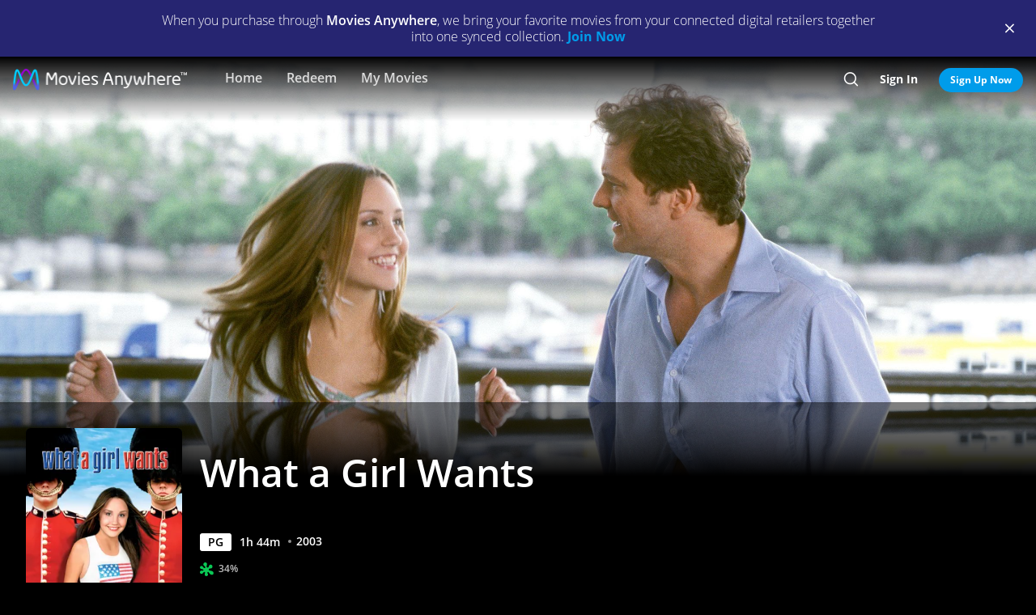

--- FILE ---
content_type: text/html; charset=utf-8
request_url: https://moviesanywhere.com/state.js?path=%2Fmovie%2Fwhat-a-girl-wants
body_size: 208616
content:
window.__APOLLO_STATE__ = {};
window.__INITIAL_STATE__ = {"notificationReducer":{"error":null,"isFetching":false,"lastReceiveAt":null,"lastRequestAt":null},"appboyReducer":{"isInitialized":false},"layoutReducer":{"hasScroll":true,"showFooter":true,"showLogo":false,"showMobileCTA":false,"showNavbar":true},"routeReducer":{"locationBeforeTransitions":null,"pathname":"\u002Fmovie\u002Fwhat-a-girl-wants","previouslyViewedRoute":null},"profileReducer":{"profileCreateReducer":{"isFetching":false},"profileDeleteReducer":{"isFetching":false},"profileEditReducer":{"isFetching":false},"profileListReducer":{"error":null,"graphiQLQuery":"","isFetching":false,"lastReceiveAt":null,"lastRequestAt":null},"profileSwitchReducer":{"error":null,"isFetching":false,"lastReceiveAt":null,"lastRequestAt":null},"profileThemeListReducer":{"isFetching":false}},"errorReducer":{},"searchReducer":{"error":null,"isPrefill":false,"lastReceiveAt":null,"lastRequestAt":null,"query":""},"authReducer":{"authSetTokensReducer":{"profileId":null,"csrf":null,"code":null,"isLoggedIn":false,"tokenType":null,"accessToken":null,"isPersistentSession":false,"coreId":null,"refreshToken":null},"authEmailCreateAccountReducer":{"email":null,"error":null,"isFetching":false,"lastReceiveAt":null,"lastRequestAt":null,"success":false},"authEmailLoginReducer":{"emailInputPrefillValue":null,"errorType":null,"infoType":null,"isFetching":false,"lastReceiveAt":null,"lastRequestAt":null},"authRefreshTokensReducer":{"errors":null,"isFetching":false,"lastReceiveAt":null,"lastRequestAt":null},"authResetPasswordReducer":{"error":null,"isFetching":false,"isTokenExpired":false,"lastReceiveAt":null,"lastRequestAt":null},"authSendResetPasswordReducer":{"email":null,"error":null,"isFetching":false,"lastReceiveAt":null,"lastRequestAt":null},"authSocialCreateAccountReducer":{"error":null,"isFetching":false,"lastReceiveAt":null,"lastRequestAt":null},"authSocialLoginReducer":{"email":null,"error":null,"isFetching":false,"lastReceiveAt":null,"lastRequestAt":null,"providerName":null}},"offCanvasReducer":{"isActive":false},"toastReducer":[],"router":{"location":{"pathname":"\u002Fmovie\u002Fwhat-a-girl-wants","search":"","hash":"","key":"agdgsw"},"action":"POP"},"entitiesReducer":{"Providers":{"providers":{"hiddenRetailers":[],"hiddenServices":[],"retailers":{"0":{"id":"iTunes","schema":"NOT_YET_CONNECTED"},"1":{"id":"amazon","schema":"NOT_YET_CONNECTED"},"2":{"id":"vudu","schema":"NOT_YET_CONNECTED"},"3":{"id":"google","schema":"NOT_YET_CONNECTED"},"4":{"id":"comcast","schema":"NOT_YET_CONNECTED"},"5":{"id":"verizon-ma","schema":"NOT_YET_CONNECTED"},"6":{"id":"att-ma","schema":"NOT_YET_CONNECTED"}},"services":[]}},"HeroPane":{"1ac495aa493561c4026702bcf2dc3dc6_5fb45a526eed5cb1":{"id":"1ac495aa493561c4026702bcf2dc3dc6_5fb45a526eed5cb1","primaryAction":null,"image":{"alt":"What a Girl Wants","url":"\u002F\u002Fimages.moviesanywhere.com\u002Fa982791f8509431807013c1e0b3e15dd\u002F8c08df40-b110-4d78-a633-c835a55ed36d"}}},"Retailers":{"iTunes":{"footnote":null,"unlinkingUrl":"https:\u002F\u002Fretailer.moviesanywhere.com\u002Fapi\u002Flinks\u002FAPL","requireStudioSharing":false,"isLinked":false,"legalText":null,"linkingUrl":"https:\u002F\u002Fretailer.moviesanywhere.com\u002Fapi\u002Flinks\u002FAPL\u002Finitiate","fullColorImage":{"alt":"iTunes","url":"\u002F\u002Fimages.moviesanywhere.com\u002Fstatic\u002Flinkingprovider\u002Ffull\u002Fcolor\u002Fitunes\u002Fb747a3b3e53c089c4c9089cd38c7262f"},"promoId":null,"name":"iTunes","vppaUnlinkingUrl":"https:\u002F\u002Fretailer.moviesanywhere.com\u002Fapi\u002Flinks\u002FAPL\u002Fvppa","linkStatus":"neverLinked","serviceType":"retailer","initiateLink":{"allowedReturnDomains":[],"deeplinkKey":"apple","linkUrl":"https:\u002F\u002Fretailer.moviesanywhere.com\u002Fapi\u002Flinks\u002FviaRetailer\u002FAPL","returnUrl":"https:\u002F\u002Fitunes.apple.com\u002Fus\u002Fmovies"},"squareColorImage":{"url":"\u002F\u002Fimages.moviesanywhere.com\u002Fstatic\u002Flinkingprovider\u002Fsquare\u002Fcolor\u002Fitunes\u002Fee59914314e2b16dc597956c26ac112f"},"fullDarkImage":{"alt":"iTunes","url":"\u002F\u002Fimages.moviesanywhere.com\u002Fstatic\u002Flinkingprovider\u002Ffull\u002Fdark\u002Fitunes\u002Fadde30ec769d088d9429147b33c8cf62"},"showJit":false,"id":"iTunes","previouslyLinked":false,"businessKey":"APL"},"amazon":{"footnote":null,"unlinkingUrl":"https:\u002F\u002Fretailer.moviesanywhere.com\u002Fapi\u002Flinks\u002FAMZ","requireStudioSharing":false,"isLinked":false,"legalText":null,"linkingUrl":"https:\u002F\u002Fretailer.moviesanywhere.com\u002Fapi\u002Flinks\u002FAMZ\u002Finitiate","fullColorImage":{"alt":"Prime Video","url":"\u002F\u002Fimages.moviesanywhere.com\u002Fstatic\u002Flinkingprovider\u002Ffull\u002Fcolor\u002Famazon\u002F109343903d427d2fa1fb2f435b5153d5"},"promoId":null,"name":"Prime Video","vppaUnlinkingUrl":"https:\u002F\u002Fretailer.moviesanywhere.com\u002Fapi\u002Flinks\u002FAMZ\u002Fvppa","linkStatus":"neverLinked","serviceType":"retailer","initiateLink":{"allowedReturnDomains":[],"deeplinkKey":"amazon","linkUrl":"https:\u002F\u002Fretailer.moviesanywhere.com\u002Fapi\u002Flinks\u002FviaRetailer\u002FAMZ","returnUrl":"https:\u002F\u002Fwww.amazon.com\u002Fgp\u002Fvideo\u002Fstorefront\u002F"},"squareColorImage":{"url":"\u002F\u002Fimages.moviesanywhere.com\u002Fstatic\u002Flinkingprovider\u002Fsquare\u002Fcolor\u002Famazon\u002F2a2e252428777e7bb29fc52ec446d1f2"},"fullDarkImage":{"alt":"Prime Video","url":"\u002F\u002Fimages.moviesanywhere.com\u002Fstatic\u002Flinkingprovider\u002Ffull\u002Fdark\u002Famazon\u002F2e6da5a8ab478dab6f023631ad4b4b95"},"showJit":false,"id":"amazon","previouslyLinked":false,"businessKey":"AMZ"},"vudu":{"footnote":null,"unlinkingUrl":"https:\u002F\u002Fretailer.moviesanywhere.com\u002Fapi\u002Flinks\u002FVUD","requireStudioSharing":false,"isLinked":false,"legalText":null,"linkingUrl":"https:\u002F\u002Fretailer.moviesanywhere.com\u002Fapi\u002Flinks\u002FVUD\u002Finitiate","fullColorImage":{"alt":"Fandango at Home","url":"\u002F\u002Fimages.moviesanywhere.com\u002Fhero\u002F753e1909d707428bd6f10877ce6567a6"},"promoId":null,"name":"Fandango at Home","vppaUnlinkingUrl":"https:\u002F\u002Fretailer.moviesanywhere.com\u002Fapi\u002Flinks\u002FVUD\u002Fvppa","linkStatus":"neverLinked","serviceType":"retailer","initiateLink":{"allowedReturnDomains":["vudu.com"],"deeplinkKey":"vudu","linkUrl":"https:\u002F\u002Fretailer.moviesanywhere.com\u002Fapi\u002Flinks\u002FviaRetailer\u002FVUD","returnUrl":"http:\u002F\u002Fwww.vudu.com\u002F"},"squareColorImage":{"url":"\u002F\u002Fimages.moviesanywhere.com\u002Fhero\u002Fd89f7b164bf54887ce846743fe130f2c"},"fullDarkImage":{"alt":"Fandango at Home","url":"\u002F\u002Fimages.moviesanywhere.com\u002Fhero\u002Fe5ae80922ff88aee0d35d38800a5ea87"},"showJit":false,"id":"vudu","previouslyLinked":false,"businessKey":"VUD"},"google":{"footnote":null,"unlinkingUrl":"https:\u002F\u002Fretailer.moviesanywhere.com\u002Fapi\u002Flinks\u002FGOO","requireStudioSharing":false,"isLinked":false,"legalText":null,"linkingUrl":"https:\u002F\u002Fretailer.moviesanywhere.com\u002Fapi\u002Flinks\u002FGOO\u002Finitiate","fullColorImage":{"alt":"Google Play\u002FYouTube","url":"\u002F\u002Fimages.moviesanywhere.com\u002Fstatic\u002Flinkingprovider\u002Ffull\u002Fcolor\u002Fgoogle\u002Fed4b7571c878af96c2beaf0ae6438fbe"},"promoId":null,"name":"Google Play\u002FYouTube","vppaUnlinkingUrl":"https:\u002F\u002Fretailer.moviesanywhere.com\u002Fapi\u002Flinks\u002FGOO\u002Fvppa","linkStatus":"neverLinked","serviceType":"retailer","initiateLink":{"allowedReturnDomains":[],"deeplinkKey":"google","linkUrl":"https:\u002F\u002Fretailer.moviesanywhere.com\u002Fapi\u002Flinks\u002FviaRetailer\u002FGOO","returnUrl":"https:\u002F\u002Fplay.google.com\u002Fstore\u002Fmovies"},"squareColorImage":{"url":"\u002F\u002Fimages.moviesanywhere.com\u002Fstatic\u002Flinkingprovider\u002Fsquare\u002Fcolor\u002Fgoogle\u002Ff32448bac3d0f09b8276138e1c328671"},"fullDarkImage":{"alt":"Google Play\u002FYouTube","url":"\u002F\u002Fimages.moviesanywhere.com\u002Fstatic\u002Flinkingprovider\u002Ffull\u002Fdark\u002Fgoogle\u002F24fa787fc3845f6d702aaf34e56391cf"},"showJit":false,"id":"google","previouslyLinked":false,"businessKey":"GOO"},"comcast":{"footnote":"Xfinity Account Required","unlinkingUrl":"https:\u002F\u002Fretailer.moviesanywhere.com\u002Fapi\u002Flinks\u002FCOM","requireStudioSharing":false,"isLinked":false,"legalText":null,"linkingUrl":"https:\u002F\u002Fretailer.moviesanywhere.com\u002Fapi\u002Flinks\u002FCOM\u002Finitiate","fullColorImage":{"alt":"Comcast","url":"\u002F\u002Fimages.moviesanywhere.com\u002Fstatic\u002Flinkingprovider\u002Ffull\u002Fcolor\u002Fcomcast\u002Fe754f13e90058a15d62b9f027412497c"},"promoId":null,"name":"Comcast","vppaUnlinkingUrl":"https:\u002F\u002Fretailer.moviesanywhere.com\u002Fapi\u002Flinks\u002FCOM\u002Fvppa","linkStatus":"neverLinked","serviceType":"retailer","initiateLink":{"allowedReturnDomains":[],"deeplinkKey":"xfinity","linkUrl":"https:\u002F\u002Fretailer.moviesanywhere.com\u002Fapi\u002Flinks\u002FviaRetailer\u002FCOM","returnUrl":"https:\u002F\u002Fwww.xfinity.com\u002Fstream\u002F"},"squareColorImage":{"url":"\u002F\u002Fimages.moviesanywhere.com\u002Fstatic\u002Flinkingprovider\u002Fsquare\u002Fcolor\u002Fcomcast\u002Ffdff821e0194405184406b62b5958adf"},"fullDarkImage":{"alt":"Comcast","url":"\u002F\u002Fimages.moviesanywhere.com\u002Fstatic\u002Flinkingprovider\u002Ffull\u002Fdark\u002Fcomcast\u002F64b733af1a79352f915e087891e21a8c"},"showJit":false,"id":"comcast","previouslyLinked":false,"businessKey":"COM"},"verizon-ma":{"footnote":"Verizon Fios TV Account Required","unlinkingUrl":"https:\u002F\u002Fretailer.moviesanywhere.com\u002Fapi\u002Flinks\u002FVZN","requireStudioSharing":false,"isLinked":false,"legalText":null,"linkingUrl":"https:\u002F\u002Fretailer.moviesanywhere.com\u002Fapi\u002Flinks\u002FVZN\u002Finitiate","fullColorImage":{"alt":"Verizon Fios TV","url":"\u002F\u002Fimages.moviesanywhere.com\u002Fstatic\u002Flinkingprovider\u002Ffull\u002Fcolor\u002Fverizon\u002F524973333e679363f6c2fa69331d6205"},"promoId":null,"name":"Verizon Fios TV","vppaUnlinkingUrl":"https:\u002F\u002Fretailer.moviesanywhere.com\u002Fapi\u002Flinks\u002FVZN\u002Fvppa","linkStatus":"neverLinked","serviceType":"retailer","initiateLink":{"allowedReturnDomains":[],"deeplinkKey":"verizon","linkUrl":"https:\u002F\u002Fretailer.moviesanywhere.com\u002Fapi\u002Flinks\u002FviaRetailer\u002FVZN","returnUrl":"https:\u002F\u002Ftv.verizon.com\u002Fwatch\u002Fsettings\u002Fmoviesanywhere\u002Fcomplete"},"squareColorImage":{"url":"\u002F\u002Fimages.moviesanywhere.com\u002Fimageset\u002Fd6dfac59dd42ea309c0da01425ae39cf"},"fullDarkImage":{"alt":"Verizon Fios TV","url":"\u002F\u002Fimages.moviesanywhere.com\u002Fstatic\u002Flinkingprovider\u002Ffull\u002Fdark\u002Fverizon\u002Ff7ca19ea498bb8f5e5254e25d3843755"},"showJit":false,"id":"verizon-ma","previouslyLinked":false,"businessKey":"VZN"},"att-ma":{"footnote":"DIRECTV Service Required","unlinkingUrl":"https:\u002F\u002Fretailer.moviesanywhere.com\u002Fapi\u002Flinks\u002FATT","requireStudioSharing":false,"isLinked":false,"legalText":null,"linkingUrl":"https:\u002F\u002Fretailer.moviesanywhere.com\u002Fapi\u002Flinks\u002FATT\u002Finitiate","fullColorImage":{"alt":"DIRECTV","url":"\u002F\u002Fimages.moviesanywhere.com\u002Fa9f57602fb940036e369bd0d371d80c1\u002F1fa838fa-8dd2-4264-9d2d-3dd445685aaa"},"promoId":null,"name":"DIRECTV","vppaUnlinkingUrl":"https:\u002F\u002Fretailer.moviesanywhere.com\u002Fapi\u002Flinks\u002FATT\u002Fvppa","linkStatus":"neverLinked","serviceType":"retailer","initiateLink":{"allowedReturnDomains":[],"deeplinkKey":"directv","linkUrl":"https:\u002F\u002Fretailer.moviesanywhere.com\u002Fapi\u002Flinks\u002FviaRetailer\u002FATT","returnUrl":"https:\u002F\u002Fwww.directv.com\u002Fmovies"},"squareColorImage":{"url":"\u002F\u002Fimages.moviesanywhere.com\u002Fimageset\u002Fe220003875ad34a64f118facf0404aa8"},"fullDarkImage":{"alt":"DIRECTV","url":"\u002F\u002Fimages.moviesanywhere.com\u002Fbb8b1ff7417f5fe82c812f9f0b3d149c\u002Fe7394da8-e239-452c-b07f-3c828e31af0e"},"showJit":false,"id":"att-ma","previouslyLinked":false,"businessKey":"ATT"}},"HeroComponent":{"1ac495aa493561c4026702bcf2dc3dc6":{"__typename":"HeroComponent","runtimeMinutes":104,"panes":["1ac495aa493561c4026702bcf2dc3dc6_5fb45a526eed5cb1"],"mainAction":{"id":"e368bd08-e50a-4385-8164-ca67034e9b25_buy","schema":"StoreAction"},"autoRotateInterval":1,"title":"What a Girl Wants","primaryAction":null,"id":"1ac495aa493561c4026702bcf2dc3dc6","image":{"alt":"What a Girl Wants","url":"\u002F\u002Fimages.moviesanywhere.com\u002Fa982791f8509431807013c1e0b3e15dd\u002F8c08df40-b110-4d78-a633-c835a55ed36d"},"year":2003,"actions":[{"id":"59f9feb4-9406-4a1a-9f6f-d72e4a107ce5_2c69e4a47b0f9267","schema":"PlayAction"},{"id":"e368bd08-e50a-4385-8164-ca67034e9b25_follow","schema":"FollowAction"}],"rating":"PG"}},"BoxArtSliderComponent":{"740a2a433e5f85de5b81b49c73ebda03":{"__typename":"BoxArtSliderComponent","id":"740a2a433e5f85de5b81b49c73ebda03","size":"MEDIUM","title":"You Might Also Like...","appendedButton":null,"headerButton":null,"items":[{"id":"2ecdc9d5-461a-45b2-a4ee-f308eee0f9cc_97daefb9d40888f","schema":"BoxArtItem"},{"id":"3ff2f798-e6a0-4cf5-a185-208e8e5dea8b_97daefb9d40888f","schema":"BoxArtItem"},{"id":"8113eb85-5467-4943-83c1-963c025e29d8_97daefb9d40888f","schema":"BoxArtItem"},{"id":"de54fcce-0ee9-4bf1-9ac4-ba59c5ff63cd_97daefb9d40888f","schema":"BoxArtItem"},{"id":"7145a417-86e7-4d0c-8b4a-45d279c47da7_97daefb9d40888f","schema":"BoxArtItem"},{"id":"3eb88ff6-bc08-42cb-9f78-096b6c4fd49c_97daefb9d40888f","schema":"BoxArtItem"},{"id":"80b3a3b0-cf7c-4347-b431-cdab391cd4c4_97daefb9d40888f","schema":"BoxArtItem"},{"id":"8a30daf3-713b-4519-b228-428dc18b77e3_97daefb9d40888f","schema":"BoxArtItem"},{"id":"41d71925-28ab-40ca-8ae4-6293ec403fb1_97daefb9d40888f","schema":"BoxArtItem"},{"id":"4dd367b0-df31-4205-8c70-08b87b8f671d_97daefb9d40888f","schema":"BoxArtItem"},{"id":"fa40c8e5-d620-4ec2-ae71-b7938fd6ceb9_97daefb9d40888f","schema":"BoxArtItem"},{"id":"c15a047d-b806-492c-966e-30f3480927f0_97daefb9d40888f","schema":"BoxArtItem"},{"id":"6bdab6d8-5b79-4a15-8b96-3dc3a949167b_97daefb9d40888f","schema":"BoxArtItem"},{"id":"9f3009c7-675b-4303-9106-c7f47279cdf9_97daefb9d40888f","schema":"BoxArtItem"},{"id":"de55a6dd-810f-4a78-8de2-7357559d442a_97daefb9d40888f","schema":"BoxArtItem"},{"id":"7dfddf3f-ef3c-400c-9b8b-905f461fa07c_97daefb9d40888f","schema":"BoxArtItem"},{"id":"58ea4c2f-e7d4-4c86-ab61-45eda6b0d375_97daefb9d40888f","schema":"BoxArtItem"},{"id":"aacfb01f-037e-4430-ac69-a8150a866e2b_97daefb9d40888f","schema":"BoxArtItem"},{"id":"0783d7c1-5b52-4d56-a82b-93b523a8542d_97daefb9d40888f","schema":"BoxArtItem"},{"id":"f6cfcdb7-fe13-494a-9796-28d6f0898bfa_97daefb9d40888f","schema":"BoxArtItem"},{"id":"bb1a58e2-d6a5-4cb0-bc9a-9f996631565f_97daefb9d40888f","schema":"BoxArtItem"},{"id":"c07e9056-27ca-4f34-b342-0fa414584e7e_97daefb9d40888f","schema":"BoxArtItem"},{"id":"bdece309-106d-448f-94d5-356d105399ef_97daefb9d40888f","schema":"BoxArtItem"},{"id":"80e81cfb-2076-4d3b-ae13-451ae7901e75_97daefb9d40888f","schema":"BoxArtItem"},{"id":"8332c9a3-4451-4d9d-8dcc-30ccf176ed52_97daefb9d40888f","schema":"BoxArtItem"},{"id":"7ca734ce-ccd3-4ef8-9848-3d36c9b8b0b2_97daefb9d40888f","schema":"BoxArtItem"},{"id":"ff7dda47-dc4e-4474-b89a-0239d3b549d9_97daefb9d40888f","schema":"BoxArtItem"},{"id":"e32fb5fc-38ab-4aa5-baf3-97164afd2084_97daefb9d40888f","schema":"BoxArtItem"},{"id":"943b0b46-bdb0-4165-8e11-0fd2a6fb32d7_97daefb9d40888f","schema":"BoxArtItem"},{"id":"b84658b6-146e-47d4-a784-bf1247ecf7e9_97daefb9d40888f","schema":"BoxArtItem"},{"id":"12a6cd95-8f3f-44a4-ad75-4e0a03be0c9e_97daefb9d40888f","schema":"BoxArtItem"},{"id":"84798e9b-c01c-4f36-b2a5-eb36773c5561_97daefb9d40888f","schema":"BoxArtItem"},{"id":"415dad7e-7d6e-4776-84f4-5ac4822c698a_97daefb9d40888f","schema":"BoxArtItem"},{"id":"f28f04ba-5393-4284-bc86-242b8ce06821_97daefb9d40888f","schema":"BoxArtItem"},{"id":"592f0313-8250-4f51-be69-5812ddbcde2a_97daefb9d40888f","schema":"BoxArtItem"},{"id":"57a557f2-ab54-4899-b4ff-e54b7b504732_97daefb9d40888f","schema":"BoxArtItem"},{"id":"252496d1-8653-435e-90b2-73d2599214c9_97daefb9d40888f","schema":"BoxArtItem"},{"id":"3ad8927d-dc03-4bf0-9c59-9941a23a8492_97daefb9d40888f","schema":"BoxArtItem"},{"id":"19bb5ba1-c968-43f2-a787-5ed8ed9adf8b_97daefb9d40888f","schema":"BoxArtItem"},{"id":"0984a612-a4dc-43d3-96b3-92298eb55a9e_97daefb9d40888f","schema":"BoxArtItem"}]},"6226798c01e1dee94bdfb0763a7baf64":{"__typename":"BoxArtSliderComponent","id":"6226798c01e1dee94bdfb0763a7baf64","size":"MEDIUM","title":"New Releases","appendedButton":null,"headerButton":[{"__typename":"DetailAction","targetTitle":"New Releases","targetType":"COLLECTION","targetId":"101fe2ad-5f08-4852-bf6b-76997a37185f","target":"\u002Fcollection\u002Fnew-releases","subtitle":"","title":"SEE ALL","actionContext":"[base64]","id":"6226798c01e1dee94bdfb0763a7baf64_c2099403ad33bdf9"}],"items":[{"id":"1c000646-c837-465d-af23-9e80bca5f739_814cc5c79cdee4bd","schema":"BoxArtItem"},{"id":"99c8dd94-fa6a-4606-b12e-a47d67220fd4_814cc5c79cdee4bd","schema":"BoxArtItem"},{"id":"aad81fee-89a0-4ca7-9afa-ca457c2da677_814cc5c79cdee4bd","schema":"BoxArtItem"},{"id":"13755206-da52-475b-993b-e5d43e213d9f_814cc5c79cdee4bd","schema":"BoxArtItem"},{"id":"b0c7a1e5-ed04-4445-aa8a-46be28fbbfb2_814cc5c79cdee4bd","schema":"BoxArtItem"},{"id":"716a28c8-0320-4959-b783-3e65bf135df5_814cc5c79cdee4bd","schema":"BoxArtItem"},{"id":"cdcf8f6a-e8a6-4352-b2f8-974d7d9aeae7_814cc5c79cdee4bd","schema":"BoxArtItem"},{"id":"f5550aaf-51f6-45c6-95f8-3181b2d697ae_814cc5c79cdee4bd","schema":"BoxArtItem"},{"id":"fc49b2a9-9cb5-4bc9-abe0-4806c1cb5731_814cc5c79cdee4bd","schema":"BoxArtItem"},{"id":"16715e81-eb2c-4a11-8a34-e29468100f5e_814cc5c79cdee4bd","schema":"BoxArtItem"},{"id":"85ef6049-ae1b-4c55-b702-9ed2d9838b07_814cc5c79cdee4bd","schema":"BoxArtItem"},{"id":"1b40e6c1-6e93-4869-9465-64d1521fc6c8_814cc5c79cdee4bd","schema":"BoxArtItem"},{"id":"9287d4c5-726c-4b16-aa09-88749544de70_814cc5c79cdee4bd","schema":"BoxArtItem"},{"id":"8a6c9ff7-6056-47b5-8a21-8042c407e7df_814cc5c79cdee4bd","schema":"BoxArtItem"},{"id":"c3f1361d-8ec2-41e1-8061-6335b8713e32_814cc5c79cdee4bd","schema":"BoxArtItem"},{"id":"fe912f57-606c-4b8b-b653-1ec40714a5e9_814cc5c79cdee4bd","schema":"BoxArtItem"},{"id":"dd8847f6-348f-47d4-96c2-df5507855ee3_814cc5c79cdee4bd","schema":"BoxArtItem"},{"id":"2f65c75a-1a55-4c60-b789-f2e75f0b93fd_814cc5c79cdee4bd","schema":"BoxArtItem"},{"id":"026a6455-da85-4a34-915a-e8c6a7622971_814cc5c79cdee4bd","schema":"BoxArtItem"},{"id":"d55608d7-4785-4fb9-9a69-225354dee0cb_814cc5c79cdee4bd","schema":"BoxArtItem"},{"id":"ed5be9b1-589d-44df-adbd-a4e9b412f870_814cc5c79cdee4bd","schema":"BoxArtItem"},{"id":"d4f71617-fc93-4a94-ac5b-6da62e8f4fc7_814cc5c79cdee4bd","schema":"BoxArtItem"},{"id":"e35ce26e-3c44-4f8a-9c64-15d5f0699d75_814cc5c79cdee4bd","schema":"BoxArtItem"}]}},"ReviewComponent":{"17781097329ef4d2911f27935d4c0652":{"__typename":"ReviewComponent","id":"17781097329ef4d2911f27935d4c0652","actionContext":"[base64]","rottenTomatoes":{"consensus":"Little girls will definitely enjoy it, but it's too syrupy and predictable for adults.","reviews":["102964929","2849383","2775286","2641996","2469115","2447424","2303465","1949842","1747121","1566217"],"rottenTomatoesUrl":"https:\u002F\u002Fwww.rottentomatoes.com\u002Fm\u002Fwhat_a_girl_wants","score":"34","scoreType":"ROTTEN"}}},"FollowAction":{"e368bd08-e50a-4385-8164-ca67034e9b25_follow":{"__typename":"FollowAction","id":"e368bd08-e50a-4385-8164-ca67034e9b25_follow","subtitle":null,"title":"Wishlist","followed":"playable::e368bd08-e50a-4385-8164-ca67034e9b25::follow","playable":{"id":"e368bd08-e50a-4385-8164-ca67034e9b25","title":"What a Girl Wants","__typename":"Feature"}}},"DetailAction":{"740a2a433e5f85de5b81b49c73ebda03_62cdef106356ee98":{"__typename":"DetailAction","targetTitle":"The Baby-Sitters Club","targetType":"MDP","targetId":"f28f04ba-5393-4284-bc86-242b8ce06821","target":"\u002Fmovie\u002Fthe-baby-sitters-club","subtitle":"","title":"Detail","actionContext":"[base64]","id":"740a2a433e5f85de5b81b49c73ebda03_62cdef106356ee98"},"740a2a433e5f85de5b81b49c73ebda03_9a8cd7fa67a4f5c9":{"__typename":"DetailAction","targetTitle":"Blended","targetType":"MDP","targetId":"ff7dda47-dc4e-4474-b89a-0239d3b549d9","target":"\u002Fmovie\u002Fblended","subtitle":"","title":"Detail","actionContext":"[base64]","id":"740a2a433e5f85de5b81b49c73ebda03_9a8cd7fa67a4f5c9"},"740a2a433e5f85de5b81b49c73ebda03_d27c88c3d2781f8e":{"__typename":"DetailAction","targetTitle":"The Sisterhood of the Traveling Pants","targetType":"MDP","targetId":"de54fcce-0ee9-4bf1-9ac4-ba59c5ff63cd","target":"\u002Fmovie\u002Fthe-sisterhood-of-the-traveling-pants","subtitle":"","title":"Detail","actionContext":"[base64]","id":"740a2a433e5f85de5b81b49c73ebda03_d27c88c3d2781f8e"},"740a2a433e5f85de5b81b49c73ebda03_bc21488ced7de7e3":{"__typename":"DetailAction","targetTitle":"The Fault in Our Stars","targetType":"MDP","targetId":"8332c9a3-4451-4d9d-8dcc-30ccf176ed52","target":"\u002Fmovie\u002Fthe-fault-in-our-stars","subtitle":"","title":"Detail","actionContext":"[base64]","id":"740a2a433e5f85de5b81b49c73ebda03_bc21488ced7de7e3"},"740a2a433e5f85de5b81b49c73ebda03_2367b08e97d86f40":{"__typename":"DetailAction","targetTitle":"Career Opportunities","targetType":"MDP","targetId":"3eb88ff6-bc08-42cb-9f78-096b6c4fd49c","target":"\u002Fmovie\u002Fcareer-opportunities","subtitle":"","title":"Detail","actionContext":"[base64]","id":"740a2a433e5f85de5b81b49c73ebda03_2367b08e97d86f40"},"740a2a433e5f85de5b81b49c73ebda03_61dc6b386bf9582a":{"__typename":"DetailAction","targetTitle":"The Clique","targetType":"MDP","targetId":"b84658b6-146e-47d4-a784-bf1247ecf7e9","target":"\u002Fmovie\u002Fthe-clique","subtitle":"","title":"Detail","actionContext":"[base64]","id":"740a2a433e5f85de5b81b49c73ebda03_61dc6b386bf9582a"},"740a2a433e5f85de5b81b49c73ebda03_f8933af26bcbf1ff":{"__typename":"DetailAction","targetTitle":"Butterflies Are Free","targetType":"MDP","targetId":"252496d1-8653-435e-90b2-73d2599214c9","target":"\u002Fmovie\u002Fbutterflies-are-free","subtitle":"","title":"Detail","actionContext":"[base64]","id":"740a2a433e5f85de5b81b49c73ebda03_f8933af26bcbf1ff"},"740a2a433e5f85de5b81b49c73ebda03_a6f8066ec942414c":{"__typename":"DetailAction","targetTitle":"Lilo & Stitch","targetType":"MDP","targetId":"592f0313-8250-4f51-be69-5812ddbcde2a","target":"\u002Fmovie\u002Flilo-and-stitch","subtitle":"","title":"Detail","actionContext":"[base64]","id":"740a2a433e5f85de5b81b49c73ebda03_a6f8066ec942414c"},"6226798c01e1dee94bdfb0763a7baf64_edd4628f1dccb99b":{"__typename":"DetailAction","targetTitle":"Women Wearing Shoulder Pads","targetType":"MDP","targetId":"e35ce26e-3c44-4f8a-9c64-15d5f0699d75","target":"\u002Fmovie\u002Fwomen-wearing-shoulder-pads-2025","subtitle":"","title":"Detail","actionContext":"[base64]","id":"6226798c01e1dee94bdfb0763a7baf64_edd4628f1dccb99b"},"740a2a433e5f85de5b81b49c73ebda03_e7aea0a37d1628b0":{"__typename":"DetailAction","targetTitle":"My Girl 2","targetType":"MDP","targetId":"80b3a3b0-cf7c-4347-b431-cdab391cd4c4","target":"\u002Fmovie\u002Fmy-girl-2","subtitle":"","title":"Detail","actionContext":"[base64]","id":"740a2a433e5f85de5b81b49c73ebda03_e7aea0a37d1628b0"},"6226798c01e1dee94bdfb0763a7baf64_738f82fb84042609":{"__typename":"DetailAction","targetTitle":"Five Nights at Freddy's 2","targetType":"MDP","targetId":"cdcf8f6a-e8a6-4352-b2f8-974d7d9aeae7","target":"\u002Fmovie\u002Ffive-nights-at-freddys-2-2025","subtitle":"","title":"Detail","actionContext":"[base64]","id":"6226798c01e1dee94bdfb0763a7baf64_738f82fb84042609"},"6226798c01e1dee94bdfb0763a7baf64_d27bf60633579962":{"__typename":"DetailAction","targetTitle":"Tron: Ares","targetType":"MDP","targetId":"9287d4c5-726c-4b16-aa09-88749544de70","target":"\u002Fmovie\u002Ftron-ares-2025","subtitle":"","title":"Detail","actionContext":"[base64]","id":"6226798c01e1dee94bdfb0763a7baf64_d27bf60633579962"},"6226798c01e1dee94bdfb0763a7baf64_5d9b859294ecd94f":{"__typename":"DetailAction","targetTitle":"Adult Swim's The Elephant","targetType":"MDP","targetId":"b0c7a1e5-ed04-4445-aa8a-46be28fbbfb2","target":"\u002Fmovie\u002Fadult-swims-the-elephant-2025","subtitle":"","title":"Detail","actionContext":"[base64]","id":"6226798c01e1dee94bdfb0763a7baf64_5d9b859294ecd94f"},"740a2a433e5f85de5b81b49c73ebda03_6572e5aecfafe8b7":{"__typename":"DetailAction","targetTitle":"Prom","targetType":"MDP","targetId":"3ad8927d-dc03-4bf0-9c59-9941a23a8492","target":"\u002Fmovie\u002Fprom","subtitle":"","title":"Detail","actionContext":"[base64]","id":"740a2a433e5f85de5b81b49c73ebda03_6572e5aecfafe8b7"},"740a2a433e5f85de5b81b49c73ebda03_f0b7a9634e7f9b57":{"__typename":"DetailAction","targetTitle":"Wild Child","targetType":"MDP","targetId":"2ecdc9d5-461a-45b2-a4ee-f308eee0f9cc","target":"\u002Fmovie\u002Fwild-child","subtitle":"","title":"Detail","actionContext":"[base64]","id":"740a2a433e5f85de5b81b49c73ebda03_f0b7a9634e7f9b57"},"740a2a433e5f85de5b81b49c73ebda03_cfa54785705bdf89":{"__typename":"DetailAction","targetTitle":"My Girl","targetType":"MDP","targetId":"c07e9056-27ca-4f34-b342-0fa414584e7e","target":"\u002Fmovie\u002Fmy-girl","subtitle":"","title":"Detail","actionContext":"[base64]","id":"740a2a433e5f85de5b81b49c73ebda03_cfa54785705bdf89"},"740a2a433e5f85de5b81b49c73ebda03_e9ef59bbf0478c3b":{"__typename":"DetailAction","targetTitle":"Overnight Delivery","targetType":"MDP","targetId":"7ca734ce-ccd3-4ef8-9848-3d36c9b8b0b2","target":"\u002Fmovie\u002Fovernight-delivery","subtitle":"","title":"Detail","actionContext":"[base64]","id":"740a2a433e5f85de5b81b49c73ebda03_e9ef59bbf0478c3b"},"6226798c01e1dee94bdfb0763a7baf64_115f13b75ba4f0aa":{"__typename":"DetailAction","targetTitle":"Song Sung Blue","targetType":"MDP","targetId":"99c8dd94-fa6a-4606-b12e-a47d67220fd4","target":"\u002Fmovie\u002Fsong-sung-blue-2025","subtitle":"","title":"Detail","actionContext":"[base64]","id":"6226798c01e1dee94bdfb0763a7baf64_115f13b75ba4f0aa"},"6226798c01e1dee94bdfb0763a7baf64_e6e9b7610b303aaa":{"__typename":"DetailAction","targetTitle":"One Battle After Another","targetType":"MDP","targetId":"2f65c75a-1a55-4c60-b789-f2e75f0b93fd","target":"\u002Fmovie\u002Fone-battle-after-another-2025","subtitle":"","title":"Detail","actionContext":"[base64]","id":"6226798c01e1dee94bdfb0763a7baf64_e6e9b7610b303aaa"},"740a2a433e5f85de5b81b49c73ebda03_18a8372d36178c94":{"__typename":"DetailAction","targetTitle":"The Lizzie McGuire Movie","targetType":"MDP","targetId":"bb1a58e2-d6a5-4cb0-bc9a-9f996631565f","target":"\u002Fmovie\u002Flizzie-mcguire-movie-the","subtitle":"","title":"Detail","actionContext":"[base64]","id":"740a2a433e5f85de5b81b49c73ebda03_18a8372d36178c94"},"740a2a433e5f85de5b81b49c73ebda03_fe9982adc3eac29e":{"__typename":"DetailAction","targetTitle":"Can't Hardly Wait","targetType":"MDP","targetId":"7dfddf3f-ef3c-400c-9b8b-905f461fa07c","target":"\u002Fmovie\u002Fcant-hardly-wait","subtitle":"","title":"Detail","actionContext":"[base64]","id":"740a2a433e5f85de5b81b49c73ebda03_fe9982adc3eac29e"},"740a2a433e5f85de5b81b49c73ebda03_2dc2aee390139463":{"__typename":"DetailAction","targetTitle":"Hollywood Stargirl","targetType":"MDP","targetId":"943b0b46-bdb0-4165-8e11-0fd2a6fb32d7","target":"\u002Fmovie\u002Fhollywood-stargirl-2022","subtitle":"","title":"Detail","actionContext":"[base64]","id":"740a2a433e5f85de5b81b49c73ebda03_2dc2aee390139463"},"740a2a433e5f85de5b81b49c73ebda03_c04b96e8d565fd8d":{"__typename":"DetailAction","targetTitle":"The Perfect Man","targetType":"MDP","targetId":"80e81cfb-2076-4d3b-ae13-451ae7901e75","target":"\u002Fmovie\u002Fthe-perfect-man","subtitle":"","title":"Detail","actionContext":"[base64]","id":"740a2a433e5f85de5b81b49c73ebda03_c04b96e8d565fd8d"},"740a2a433e5f85de5b81b49c73ebda03_8a8f250c532e1aa":{"__typename":"DetailAction","targetTitle":"Everything, Everything","targetType":"MDP","targetId":"41d71925-28ab-40ca-8ae4-6293ec403fb1","target":"\u002Fmovie\u002Feverything-everything","subtitle":"","title":"Detail","actionContext":"[base64]","id":"740a2a433e5f85de5b81b49c73ebda03_8a8f250c532e1aa"},"6226798c01e1dee94bdfb0763a7baf64_262435465fb5ad38":{"__typename":"DetailAction","targetTitle":"Wicked: For Good","targetType":"MDP","targetId":"716a28c8-0320-4959-b783-3e65bf135df5","target":"\u002Fmovie\u002Fwicked-for-good-2025","subtitle":"","title":"Detail","actionContext":"[base64]","id":"6226798c01e1dee94bdfb0763a7baf64_262435465fb5ad38"},"740a2a433e5f85de5b81b49c73ebda03_4be66ed23de82438":{"__typename":"DetailAction","targetTitle":"Corvette Summer","targetType":"MDP","targetId":"0984a612-a4dc-43d3-96b3-92298eb55a9e","target":"\u002Fmovie\u002Fcorvette-summer","subtitle":"","title":"Detail","actionContext":"[base64]","id":"740a2a433e5f85de5b81b49c73ebda03_4be66ed23de82438"},"740a2a433e5f85de5b81b49c73ebda03_667361c5e3ed2cee":{"__typename":"DetailAction","targetTitle":"Now is Good","targetType":"MDP","targetId":"4dd367b0-df31-4205-8c70-08b87b8f671d","target":"\u002Fmovie\u002Fnow-is-good","subtitle":"","title":"Detail","actionContext":"[base64]","id":"740a2a433e5f85de5b81b49c73ebda03_667361c5e3ed2cee"},"6226798c01e1dee94bdfb0763a7baf64_5f85b6e671691cb7":{"__typename":"DetailAction","targetTitle":"Border Hunters","targetType":"MDP","targetId":"dd8847f6-348f-47d4-96c2-df5507855ee3","target":"\u002Fmovie\u002Fborder-hunters-2025","subtitle":"","title":"Detail","actionContext":"[base64]","id":"6226798c01e1dee94bdfb0763a7baf64_5f85b6e671691cb7"},"740a2a433e5f85de5b81b49c73ebda03_88b144e8665c9078":{"__typename":"DetailAction","targetTitle":"Dancer, Texas Pop. 81","targetType":"MDP","targetId":"19bb5ba1-c968-43f2-a787-5ed8ed9adf8b","target":"\u002Fmovie\u002Fdancer-texas-pop-81","subtitle":"","title":"Detail","actionContext":"[base64]","id":"740a2a433e5f85de5b81b49c73ebda03_88b144e8665c9078"},"740a2a433e5f85de5b81b49c73ebda03_9c444c97724a0d0e":{"__typename":"DetailAction","targetTitle":"Not Easily Broken","targetType":"MDP","targetId":"6bdab6d8-5b79-4a15-8b96-3dc3a949167b","target":"\u002Fmovie\u002Fnot-easily-broken","subtitle":"","title":"Detail","actionContext":"[base64]","id":"740a2a433e5f85de5b81b49c73ebda03_9c444c97724a0d0e"},"740a2a433e5f85de5b81b49c73ebda03_c38c48dd6ff38f65":{"__typename":"DetailAction","targetTitle":"crazy\u002Fbeautiful","targetType":"MDP","targetId":"c15a047d-b806-492c-966e-30f3480927f0","target":"\u002Fmovie\u002Fcrazy-beautiful","subtitle":"","title":"Detail","actionContext":"[base64]","id":"740a2a433e5f85de5b81b49c73ebda03_c38c48dd6ff38f65"},"6226798c01e1dee94bdfb0763a7baf64_a89bb0952ea0138c":{"__typename":"DetailAction","targetTitle":"Bugonia","targetType":"MDP","targetId":"8a6c9ff7-6056-47b5-8a21-8042c407e7df","target":"\u002Fmovie\u002Fbugonia-2025","subtitle":"","title":"Detail","actionContext":"[base64]","id":"6226798c01e1dee94bdfb0763a7baf64_a89bb0952ea0138c"},"6226798c01e1dee94bdfb0763a7baf64_58f372c131db849a":{"__typename":"DetailAction","targetTitle":"The Travellers","targetType":"MDP","targetId":"13755206-da52-475b-993b-e5d43e213d9f","target":"\u002Fmovie\u002Fthe-travellers-2025","subtitle":"","title":"Detail","actionContext":"[base64]","id":"6226798c01e1dee94bdfb0763a7baf64_58f372c131db849a"},"740a2a433e5f85de5b81b49c73ebda03_3831bd8fa9769900":{"__typename":"DetailAction","targetTitle":"Angus","targetType":"MDP","targetId":"8a30daf3-713b-4519-b228-428dc18b77e3","target":"\u002Fmovie\u002Fangus","subtitle":"","title":"Detail","actionContext":"[base64]","id":"740a2a433e5f85de5b81b49c73ebda03_3831bd8fa9769900"},"6226798c01e1dee94bdfb0763a7baf64_b2df2d51eb35b04a":{"__typename":"DetailAction","targetTitle":"Predator: Badlands","targetType":"MDP","targetId":"aad81fee-89a0-4ca7-9afa-ca457c2da677","target":"\u002Fmovie\u002Fpredator-badlands-2025","subtitle":"","title":"Detail","actionContext":"[base64]","id":"6226798c01e1dee94bdfb0763a7baf64_b2df2d51eb35b04a"},"740a2a433e5f85de5b81b49c73ebda03_70e060418b078ab7":{"__typename":"DetailAction","targetTitle":"How to Deal","targetType":"MDP","targetId":"8113eb85-5467-4943-83c1-963c025e29d8","target":"\u002Fmovie\u002Fhow-to-deal","subtitle":"","title":"Detail","actionContext":"[base64]","id":"740a2a433e5f85de5b81b49c73ebda03_70e060418b078ab7"},"740a2a433e5f85de5b81b49c73ebda03_3d75f4515c772d2d":{"__typename":"DetailAction","targetTitle":"The World We Make","targetType":"MDP","targetId":"de55a6dd-810f-4a78-8de2-7357559d442a","target":"\u002Fmovie\u002Fthe-world-we-make-2019","subtitle":"","title":"Detail","actionContext":"[base64]","id":"740a2a433e5f85de5b81b49c73ebda03_3d75f4515c772d2d"},"740a2a433e5f85de5b81b49c73ebda03_6f53a7005ebebe5f":{"__typename":"DetailAction","targetTitle":"Dear Eleanor","targetType":"MDP","targetId":"415dad7e-7d6e-4776-84f4-5ac4822c698a","target":"\u002Fmovie\u002Fdear-eleanor","subtitle":"","title":"Detail","actionContext":"[base64]","id":"740a2a433e5f85de5b81b49c73ebda03_6f53a7005ebebe5f"},"6226798c01e1dee94bdfb0763a7baf64_efc451d0a7eee376":{"__typename":"DetailAction","targetTitle":"Sisu: Road to Revenge","targetType":"MDP","targetId":"85ef6049-ae1b-4c55-b702-9ed2d9838b07","target":"\u002Fmovie\u002Fsisu-road-to-revenge-2025","subtitle":"","title":"Detail","actionContext":"[base64]","id":"6226798c01e1dee94bdfb0763a7baf64_efc451d0a7eee376"},"740a2a433e5f85de5b81b49c73ebda03_274eeab537257405":{"__typename":"DetailAction","targetTitle":"Our Family Wedding","targetType":"MDP","targetId":"bdece309-106d-448f-94d5-356d105399ef","target":"\u002Fmovie\u002Four-family-wedding","subtitle":"","title":"Detail","actionContext":"[base64]","id":"740a2a433e5f85de5b81b49c73ebda03_274eeab537257405"},"6226798c01e1dee94bdfb0763a7baf64_c8a4f991364f60da":{"__typename":"DetailAction","targetTitle":"Springsteen: Deliver Me From Nowhere","targetType":"MDP","targetId":"fc49b2a9-9cb5-4bc9-abe0-4806c1cb5731","target":"\u002Fmovie\u002Fspringsteen-deliver-me-from-nowhere-2025","subtitle":"","title":"Detail","actionContext":"[base64]","id":"6226798c01e1dee94bdfb0763a7baf64_c8a4f991364f60da"},"740a2a433e5f85de5b81b49c73ebda03_6838eb6ba3c3a48b":{"__typename":"DetailAction","targetTitle":"Nothing In Common","targetType":"MDP","targetId":"84798e9b-c01c-4f36-b2a5-eb36773c5561","target":"\u002Fmovie\u002Fnothing-in-common","subtitle":"","title":"Detail","actionContext":"[base64]","id":"740a2a433e5f85de5b81b49c73ebda03_6838eb6ba3c3a48b"},"740a2a433e5f85de5b81b49c73ebda03_1e061c208dd1f047":{"__typename":"DetailAction","targetTitle":"Jump","targetType":"MDP","targetId":"f6cfcdb7-fe13-494a-9796-28d6f0898bfa","target":"\u002Fmovie\u002Fjump","subtitle":"","title":"Detail","actionContext":"[base64]","id":"740a2a433e5f85de5b81b49c73ebda03_1e061c208dd1f047"},"6226798c01e1dee94bdfb0763a7baf64_b89b14dfec804538":{"__typename":"DetailAction","targetTitle":"One Battle After Another (with ASL)","targetType":"MDP","targetId":"f5550aaf-51f6-45c6-95f8-3181b2d697ae","target":"\u002Fmovie\u002Fone-battle-after-another-with-asl-2025","subtitle":"","title":"Detail","actionContext":"[base64]","id":"6226798c01e1dee94bdfb0763a7baf64_b89b14dfec804538"},"740a2a433e5f85de5b81b49c73ebda03_51801817808a48f0":{"__typename":"DetailAction","targetTitle":"The Boy Who Could Fly","targetType":"MDP","targetId":"3ff2f798-e6a0-4cf5-a185-208e8e5dea8b","target":"\u002Fmovie\u002Fthe-boy-who-could-fly","subtitle":"","title":"Detail","actionContext":"[base64]","id":"740a2a433e5f85de5b81b49c73ebda03_51801817808a48f0"},"740a2a433e5f85de5b81b49c73ebda03_d7de46dba14d64ba":{"__typename":"DetailAction","targetTitle":"ATL","targetType":"MDP","targetId":"9f3009c7-675b-4303-9106-c7f47279cdf9","target":"\u002Fmovie\u002Fatl","subtitle":"","title":"Detail","actionContext":"[base64]","id":"740a2a433e5f85de5b81b49c73ebda03_d7de46dba14d64ba"},"740a2a433e5f85de5b81b49c73ebda03_65d4660361334889":{"__typename":"DetailAction","targetTitle":"Larry Crowne","targetType":"MDP","targetId":"7145a417-86e7-4d0c-8b4a-45d279c47da7","target":"\u002Fmovie\u002Flarry-crowne","subtitle":"","title":"Detail","actionContext":"[base64]","id":"740a2a433e5f85de5b81b49c73ebda03_65d4660361334889"},"6226798c01e1dee94bdfb0763a7baf64_63767834dbe0da75":{"__typename":"DetailAction","targetTitle":"The Thing with Feathers","targetType":"MDP","targetId":"16715e81-eb2c-4a11-8a34-e29468100f5e","target":"\u002Fmovie\u002Fthe-thing-with-feathers-2025","subtitle":"","title":"Detail","actionContext":"[base64]","id":"6226798c01e1dee94bdfb0763a7baf64_63767834dbe0da75"},"740a2a433e5f85de5b81b49c73ebda03_aa48989319f7aa84":{"__typename":"DetailAction","targetTitle":"Love, Simon","targetType":"MDP","targetId":"12a6cd95-8f3f-44a4-ad75-4e0a03be0c9e","target":"\u002Fmovie\u002Flove-simon","subtitle":"","title":"Detail","actionContext":"[base64]","id":"740a2a433e5f85de5b81b49c73ebda03_aa48989319f7aa84"},"6226798c01e1dee94bdfb0763a7baf64_cb252e947cbfb44d":{"__typename":"DetailAction","targetTitle":"Soul on Fire","targetType":"MDP","targetId":"026a6455-da85-4a34-915a-e8c6a7622971","target":"\u002Fmovie\u002Fsoul-on-fire-2025","subtitle":"","title":"Detail","actionContext":"[base64]","id":"6226798c01e1dee94bdfb0763a7baf64_cb252e947cbfb44d"},"740a2a433e5f85de5b81b49c73ebda03_5dcb04b7c3b9f8d6":{"__typename":"DetailAction","targetTitle":"17 Again","targetType":"MDP","targetId":"aacfb01f-037e-4430-ac69-a8150a866e2b","target":"\u002Fmovie\u002F17-again","subtitle":"","title":"Detail","actionContext":"[base64]","id":"740a2a433e5f85de5b81b49c73ebda03_5dcb04b7c3b9f8d6"},"740a2a433e5f85de5b81b49c73ebda03_41117446ee7a7b46":{"__typename":"DetailAction","targetTitle":"Here On Earth","targetType":"MDP","targetId":"0783d7c1-5b52-4d56-a82b-93b523a8542d","target":"\u002Fmovie\u002Fhere-on-earth","subtitle":"","title":"Detail","actionContext":"[base64]","id":"740a2a433e5f85de5b81b49c73ebda03_41117446ee7a7b46"},"6226798c01e1dee94bdfb0763a7baf64_73d920ac1731bbc2":{"__typename":"DetailAction","targetTitle":"Gabby's Dollhouse: The Movie","targetType":"MDP","targetId":"d4f71617-fc93-4a94-ac5b-6da62e8f4fc7","target":"\u002Fmovie\u002Fgabbys-dollhouse-the-movie-2025","subtitle":"","title":"Detail","actionContext":"[base64]","id":"6226798c01e1dee94bdfb0763a7baf64_73d920ac1731bbc2"},"6226798c01e1dee94bdfb0763a7baf64_657d186091665246":{"__typename":"DetailAction","targetTitle":"Stitch Head","targetType":"MDP","targetId":"fe912f57-606c-4b8b-b653-1ec40714a5e9","target":"\u002Fmovie\u002Fstitch-head-2025","subtitle":"","title":"Detail","actionContext":"[base64]","id":"6226798c01e1dee94bdfb0763a7baf64_657d186091665246"},"6226798c01e1dee94bdfb0763a7baf64_3a5da5d80c8f6499":{"__typename":"DetailAction","targetTitle":"Black Phone 2","targetType":"MDP","targetId":"d55608d7-4785-4fb9-9a69-225354dee0cb","target":"\u002Fmovie\u002Fblack-phone-2-2025","subtitle":"","title":"Detail","actionContext":"[base64]","id":"6226798c01e1dee94bdfb0763a7baf64_3a5da5d80c8f6499"},"740a2a433e5f85de5b81b49c73ebda03_87214740059a93b3":{"__typename":"DetailAction","targetTitle":"Tex","targetType":"MDP","targetId":"58ea4c2f-e7d4-4c86-ab61-45eda6b0d375","target":"\u002Fmovie\u002Ftex","subtitle":"","title":"Detail","actionContext":"[base64]","id":"740a2a433e5f85de5b81b49c73ebda03_87214740059a93b3"},"6226798c01e1dee94bdfb0763a7baf64_bed99b41b109289c":{"__typename":"DetailAction","targetTitle":"Anemone","targetType":"MDP","targetId":"ed5be9b1-589d-44df-adbd-a4e9b412f870","target":"\u002Fmovie\u002Fanemone-2025","subtitle":"","title":"Detail","actionContext":"[base64]","id":"6226798c01e1dee94bdfb0763a7baf64_bed99b41b109289c"},"6226798c01e1dee94bdfb0763a7baf64_4e8cdbc60c2f389f":{"__typename":"DetailAction","targetTitle":"Rental Family","targetType":"MDP","targetId":"1c000646-c837-465d-af23-9e80bca5f739","target":"\u002Fmovie\u002Frental-family-2025","subtitle":"","title":"Detail","actionContext":"[base64]","id":"6226798c01e1dee94bdfb0763a7baf64_4e8cdbc60c2f389f"},"740a2a433e5f85de5b81b49c73ebda03_140e79b45a80b7c4":{"__typename":"DetailAction","targetTitle":"Coat of Many Colors","targetType":"MDP","targetId":"e32fb5fc-38ab-4aa5-baf3-97164afd2084","target":"\u002Fmovie\u002Fcoat-of-many-colors","subtitle":"","title":"Detail","actionContext":"[base64]","id":"740a2a433e5f85de5b81b49c73ebda03_140e79b45a80b7c4"},"740a2a433e5f85de5b81b49c73ebda03_3c95566dbf735892":{"__typename":"DetailAction","targetTitle":"The Last Song","targetType":"MDP","targetId":"fa40c8e5-d620-4ec2-ae71-b7938fd6ceb9","target":"\u002Fmovie\u002Fthe-last-song","subtitle":"","title":"Detail","actionContext":"[base64]","id":"740a2a433e5f85de5b81b49c73ebda03_3c95566dbf735892"},"6226798c01e1dee94bdfb0763a7baf64_e2fb1bf12b0daa86":{"__typename":"DetailAction","targetTitle":"The Best You Can","targetType":"MDP","targetId":"c3f1361d-8ec2-41e1-8061-6335b8713e32","target":"\u002Fmovie\u002Fthe-best-you-can-2025","subtitle":"","title":"Detail","actionContext":"[base64]","id":"6226798c01e1dee94bdfb0763a7baf64_e2fb1bf12b0daa86"},"740a2a433e5f85de5b81b49c73ebda03_d8a2c1b96f6edbe5":{"__typename":"DetailAction","targetTitle":"Something Borrowed","targetType":"MDP","targetId":"57a557f2-ab54-4899-b4ff-e54b7b504732","target":"\u002Fmovie\u002Fsomething-borrowed","subtitle":"","title":"Detail","actionContext":"[base64]","id":"740a2a433e5f85de5b81b49c73ebda03_d8a2c1b96f6edbe5"},"6226798c01e1dee94bdfb0763a7baf64_416ec215b5c6b52b":{"__typename":"DetailAction","targetTitle":"Chainsaw Man - The Movie: Reze Arc","targetType":"MDP","targetId":"1b40e6c1-6e93-4869-9465-64d1521fc6c8","target":"\u002Fmovie\u002Fchainsaw-man-the-movie-reze-arc-2025","subtitle":"","title":"Detail","actionContext":"[base64]","id":"6226798c01e1dee94bdfb0763a7baf64_416ec215b5c6b52b"}},"UnsupportedComponent":{"7ba1c39764af511e356cd5dc867853a4":{"__typename":"CreditComponent","id":"7ba1c39764af511e356cd5dc867853a4"}},"AdditionalInfoComponent":{"d41266aa4d348b9fca9ca96e681fb280":{"__typename":"AdditionalInfoComponent","playableResolutionInfo":null,"availabilityInfo":{"highestResolutionString":"HD","highestColorFormat":null,"highestColorFormatString":null,"highestResolution":"hd"},"bestAvailableAudioFormats":[{"displayName":"5.1","format":"surround"}],"captions":[{"displayName":"English","tag":"en"}],"purchaseDate":null,"retailer":null,"genres":["Comedy","Drama"],"ownedInfo":null,"releaseDate":1049414400,"title":"Additional Info","languages":[{"displayName":"English","tag":"en"}],"id":"d41266aa4d348b9fca9ca96e681fb280","playableInfo":null,"bestAvailableColorFormats":null,"labels":{"genre":"Genre","supportedColorFormats":"Supported Color Formats","captions":"Captions","audioFormat":"Audio Format","purchaseDate":"Transaction Date","retailer":"Retailer","releaseDate":"Release Date","languages":"Languages","ownedFormat":"Format"}}},"RottenTomatoesReviewItem":{"1566217":{"id":"1566217","criticName":null,"publicationName":"Empire Magazine","reviewDate":1498045630000,"reviewLink":"http:\u002F\u002Fwww.empireonline.com\u002Freviews\u002FReviewComplete.asp?FID=9286","reviewText":"","scoreType":"ROTTEN"},"1747121":{"id":"1747121","criticName":"Mark Halverson","publicationName":"Sacramento News & Review","reviewDate":1498071848000,"reviewLink":null,"reviewText":"","scoreType":"ROTTEN"},"1949842":{"id":"1949842","criticName":"Nell Minow","publicationName":"Common Sense Media","reviewDate":1502827131000,"reviewLink":"http:\u002F\u002Fwww.commonsensemedia.org\u002Fmovie-reviews\u002Fwhat-girl-wants ","reviewText":"Too-cute with a few iffy moments, but tweens will eat it up.","scoreType":"FRESH"},"2303465":{"id":"2303465","criticName":"Kevin Carr","publicationName":"Fat Guys at the Movies","reviewDate":1498378286000,"reviewLink":"http:\u002F\u002Fwww.fatguysatthemovies.com\u002Fwhat-a-girl-wants-movie-review\u002F","reviewText":"definitely a cute film if you're into that sort of thing","scoreType":"FRESH"},"2447424":{"id":"2447424","criticName":"Joel Siegel","publicationName":"Good Morning America","reviewDate":1515022856000,"reviewLink":"http:\u002F\u002Fabcnews.go.com\u002FEntertainment\u002FJoelSiegel\u002Fstory?id=101096&page=1","reviewText":"Too much of it plays like a first draft of The Princess Diaries (a much better film).","scoreType":"ROTTEN"},"2469115":{"id":"2469115","criticName":"Joe Morgenstern","publicationName":"Wall Street Journal","reviewDate":1522881363000,"reviewLink":"https:\u002F\u002Fwww.wsj.com\u002Farticles\u002FSB104941318676413800","reviewText":"What a Girl Wants plays like a TV cartoon, not even a sitcom, and makes little sense on its own terms.","scoreType":"ROTTEN"},"2641996":{"id":"2641996","criticName":"Debbie Lynn Elias","publicationName":"Behind The Lens","reviewDate":1572819085000,"reviewLink":"http:\u002F\u002Fbehindthelensonline.net\u002Fsite\u002Freviews\u002Fwhat-a-girl-wants\u002F","reviewText":"Dennie Gordon does an admirable of directing this little romp across the pond keeping things light and even-tempered... Predictable? Yes. Sentimental? Yes. Charming? Yes. Enjoyable? Without a doubt.","scoreType":"FRESH"},"2775286":{"id":"2775286","criticName":"Eddie Harrison","publicationName":"film-authority.com","reviewDate":1615393821000,"reviewLink":"https:\u002F\u002Ffilm-authority.com\u002F2020\u002F02\u002F15\u002Fwhat-a-girl-wants-2003\u002F","reviewText":"a gawp-fest for those interested in slumming acting talent and off-kilter observations about Britishness...","scoreType":"FRESH"},"2849383":{"id":"2849383","criticName":"Danielle Solzman","publicationName":"Solzy at the Movies","reviewDate":1640703647000,"reviewLink":"http:\u002F\u002Fwww.solzyatthemovies.com\u002F2021\u002F12\u002F28\u002Fwhat-a-girl-wants-born-to-stand-out\u002F","reviewText":"What a Girl Wants may be predictable but this comedy will never not be enjoyable.","scoreType":"FRESH"},"102964929":{"id":"102964929","criticName":"David Nusair","publicationName":"Reel Film Reviews","reviewDate":1731251983000,"reviewLink":"https:\u002F\u002Freelfilm.com\u002Fwhat-a-girl-wants\u002F","reviewText":"...the arms-length atmosphere [is] compounded by a wheel-spinning narrative and Bynes’ irritatingly larger-than-life performance. ","scoreType":"ROTTEN"}},"SynopsisComponent":{"7fa27f65d085da579ea23e083bfdb823":{"__typename":"SynopsisComponent","id":"7fa27f65d085da579ea23e083bfdb823","copyrightInfo":"© 2003 Warner Bros. Entertainment Inc. WHAT A GIRL WANTS and all related characters and elements are trademarks of and © Warner Bros. Entertainment Inc.","text":"Amanda Bynes (\"What I Like About You\") stars as Daphne Reynolds, a spirited 17-year-old New Yorker who travels to London to find her long-lost father. In contrast to her bohemian mother, Daphne discovers her father, Lord Henry Dashwood (Colin Firth--Bridget Jones' Diary), to be a very proper politician and English gentleman. Undaunted, Daphne dives into a schedule of stuffy social events, determined to prove that love--and proper etiquette--can conquer all. But as hard as she tries to reunite her parents and make a bid for \"Debutante of the Year,\" Daphne cannot conceal her irrepressible personality or hide What a Girl Wants. Inspired by Vincente Minnelli's 1958 film The Reluctant Debutante.","credits":[{"id":"56871160-fcb4-479f-8f20-145e27c331a1","creditType":"Cast","name":"Amanda Bynes"},{"id":"87651784-54fd-4e7c-8cf0-bcdd3b5ea179","creditType":"Cast","name":"Colin Firth"},{"id":"e7698b72-166d-4dfc-8638-cb79f4d22282","creditType":"Cast","name":"Kelly Preston"},{"id":"54e2a956-2790-4129-8b35-822b444b918c","creditType":"Cast","name":"Eileen Atkins"},{"id":"4632db45-feb8-450f-96c3-2d927aadf5bb","creditType":"Cast","name":"Anna Chancellor"},{"id":"51021eab-d237-4a91-9906-49653b859810","creditType":"Cast","name":"Jonathan Pryce"},{"id":"08130eef-c955-4f79-a88a-51313c9c8373","creditType":"Cast","name":"Christina Cole"},{"id":"dd2d680f-2b87-49fd-a18b-845d48bf106a","creditType":"Cast","name":"Sylvia Syms"},{"id":"9520cd98-9eeb-41e4-bd7f-3cf02f413825","creditType":"Writers","name":"Jenny Bicks"},{"id":"95cb907a-8a6f-4716-8823-12e0ecc7a283","creditType":"Writers","name":"Elizabeth Chandler"},{"id":"79a42146-38d9-4cca-a620-f5fa584759a5","creditType":"Directors","name":"Dennie Gordon"},{"id":"4684d268-1394-41d9-a77a-5063bcc7fb4e","creditType":"Producers","name":"Denise Di Novi"},{"id":"10ee89c6-a0dd-41ca-a03c-6517f459b319","creditType":"Producers","name":"Bill Gerber"},{"id":"b5b033f1-5f19-433b-9a37-6c77a6f774a0","creditType":"Producers","name":"Hunt Lowry"},{"id":"5bb65b54-c6bb-4bff-b385-2d31cddb5347","creditType":"Producers","name":"E.K. Gaylord II"},{"id":"7a99e329-0d7a-4b13-8b3b-7f5d19e6f2b3","creditType":"Producers","name":"Alison Greenspan"},{"id":"42db979e-6c60-4aca-ae99-7373058f3ec0","creditType":"Producers","name":"Casey La Scala"}],"image":{"url":"\u002F\u002Fimages.moviesanywhere.com\u002F2d8ff77d647e6fae7fccf73f3eca967d\u002Fee4f523c-e304-485f-9b23-ae0b6f2e23f9"}}},"PlayAction":{"59f9feb4-9406-4a1a-9f6f-d72e4a107ce5_2c69e4a47b0f9267":{"__typename":"PlayAction","id":"59f9feb4-9406-4a1a-9f6f-d72e4a107ce5_2c69e4a47b0f9267","subtitle":"","title":"Preview","actionContext":"[base64]","playerData":"playableId=59f9feb4-9406-4a1a-9f6f-d72e4a107ce5&fromComponent=HERO&fromQuery"}},"MovieMarqueeComponent":{"5f6aff9db46a402b5dfacc3bae4b64ca":{"brandingImage":null,"heroImage":{"url":"\u002F\u002Fimages.moviesanywhere.com\u002Fa982791f8509431807013c1e0b3e15dd\u002F8c08df40-b110-4d78-a633-c835a55ed36d"},"titleImage":null,"badge":null,"boxArtImage":{"url":"\u002F\u002Fimages.moviesanywhere.com\u002F2d8ff77d647e6fae7fccf73f3eca967d\u002Fee4f523c-e304-485f-9b23-ae0b6f2e23f9"},"__typename":"MovieMarqueeComponent","rottenTomatoesBadge":{"score":"34","type":"ROTTEN"},"licenseTerms":"PRICING SUBJECT TO CHANGE. CONFIRM CURRENT PRICING WITH APPLICABLE RETAILER. ALL TRANSACTIONS SUBJECT TO APPLICABLE LICENSE TERMS AND CONDITIONS. SEE RETAILER FOR DETAILS.","runtimeMinutes":104,"bestAvailableAudioFormat":null,"mainAction":{"id":"e368bd08-e50a-4385-8164-ca67034e9b25_buy","schema":"StoreAction"},"offerAction":null,"bestAvailableColorFormat":null,"title":"What a Girl Wants","id":"5f6aff9db46a402b5dfacc3bae4b64ca","playableInfo":null,"year":2003,"actions":[{"id":"59f9feb4-9406-4a1a-9f6f-d72e4a107ce5_2c69e4a47b0f9267","schema":"PlayAction"},{"id":"e368bd08-e50a-4385-8164-ca67034e9b25_follow","schema":"FollowAction"}],"rating":"PG","offerImage":null,"ownedResolutionInfo":null}},"PlayerData":{"playableId=59f9feb4-9406-4a1a-9f6f-d72e4a107ce5&fromComponent=HERO&fromQuery":{"playerCookie":"playableId=59f9feb4-9406-4a1a-9f6f-d72e4a107ce5&fromComponent=HERO&fromQuery","playable":"59f9feb4-9406-4a1a-9f6f-d72e4a107ce5","profileInfo":{"bookmark":null}}},"BoxArtItem":{"8a6c9ff7-6056-47b5-8a21-8042c407e7df_814cc5c79cdee4bd":{"id":"8a6c9ff7-6056-47b5-8a21-8042c407e7df_814cc5c79cdee4bd","shouldOverrideImage":false,"title":"Bugonia","badge":{"image":{"alt":"Sale","aspectRatioFractions":["3\u002F1"],"url":"\u002F\u002Fimages.moviesanywhere.com\u002F14c17d3a64ef064ada24b53f4086c033\u002F7fd0b5b7-9b97-4533-a412-3a43abfb7ade"},"text":"from $9.99"},"image":{"url":"\u002F\u002Fimages.moviesanywhere.com\u002F29b5cb06a5fccd9715163327673398eb\u002F011f4416-c6bc-4ae1-ac53-059024108d9f"},"override":null,"primaryAction":{"id":"6226798c01e1dee94bdfb0763a7baf64_a89bb0952ea0138c","schema":"DetailAction"}},"943b0b46-bdb0-4165-8e11-0fd2a6fb32d7_97daefb9d40888f":{"id":"943b0b46-bdb0-4165-8e11-0fd2a6fb32d7_97daefb9d40888f","shouldOverrideImage":false,"title":"Hollywood Stargirl","badge":null,"image":{"url":"\u002F\u002Fimages.moviesanywhere.com\u002F03f454de32ec72187a39380b28d1a3b6\u002Fdbafd550-4781-42e9-a67c-49693d11d72a"},"override":null,"primaryAction":{"id":"740a2a433e5f85de5b81b49c73ebda03_2dc2aee390139463","schema":"DetailAction"}},"7dfddf3f-ef3c-400c-9b8b-905f461fa07c_97daefb9d40888f":{"id":"7dfddf3f-ef3c-400c-9b8b-905f461fa07c_97daefb9d40888f","shouldOverrideImage":false,"title":"Can't Hardly Wait","badge":null,"image":{"url":"\u002F\u002Fimages.moviesanywhere.com\u002Fc93763d57a47a5d31076b962fa49077a\u002Ff2bf19f6-f7c0-404a-bd65-382f702c547e"},"override":null,"primaryAction":{"id":"740a2a433e5f85de5b81b49c73ebda03_fe9982adc3eac29e","schema":"DetailAction"}},"592f0313-8250-4f51-be69-5812ddbcde2a_97daefb9d40888f":{"id":"592f0313-8250-4f51-be69-5812ddbcde2a_97daefb9d40888f","shouldOverrideImage":false,"title":"Lilo & Stitch","badge":null,"image":{"url":"\u002F\u002Fimages.moviesanywhere.com\u002Fb06ad03db499bc09d25cb7469661eef8\u002F60a58708-f0e7-4ad7-94f7-ad9fbcabd856"},"override":null,"primaryAction":{"id":"740a2a433e5f85de5b81b49c73ebda03_a6f8066ec942414c","schema":"DetailAction"}},"f6cfcdb7-fe13-494a-9796-28d6f0898bfa_97daefb9d40888f":{"id":"f6cfcdb7-fe13-494a-9796-28d6f0898bfa_97daefb9d40888f","shouldOverrideImage":false,"title":"Jump","badge":null,"image":{"url":"\u002F\u002Fimages.moviesanywhere.com\u002F649854edf153f8d0f65785ea310019e9\u002F2fc36ed2-9c85-47a6-9e04-daacaaf9c7fb"},"override":null,"primaryAction":{"id":"740a2a433e5f85de5b81b49c73ebda03_1e061c208dd1f047","schema":"DetailAction"}},"80b3a3b0-cf7c-4347-b431-cdab391cd4c4_97daefb9d40888f":{"id":"80b3a3b0-cf7c-4347-b431-cdab391cd4c4_97daefb9d40888f","shouldOverrideImage":false,"title":"My Girl 2","badge":{"image":{"alt":"Sale","aspectRatioFractions":["3\u002F1"],"url":"\u002F\u002Fimages.moviesanywhere.com\u002F14c17d3a64ef064ada24b53f4086c033\u002F7fd0b5b7-9b97-4533-a412-3a43abfb7ade"},"text":"from $7.99"},"image":{"url":"\u002F\u002Fimages.moviesanywhere.com\u002F05a68ba26dad08b25c1885ba3bcc9117\u002Fd6de82c3-86d2-4520-b1b1-6b6006d97565"},"override":null,"primaryAction":{"id":"740a2a433e5f85de5b81b49c73ebda03_e7aea0a37d1628b0","schema":"DetailAction"}},"e35ce26e-3c44-4f8a-9c64-15d5f0699d75_814cc5c79cdee4bd":{"id":"e35ce26e-3c44-4f8a-9c64-15d5f0699d75_814cc5c79cdee4bd","shouldOverrideImage":false,"title":"Women Wearing Shoulder Pads","badge":null,"image":{"url":"\u002F\u002Fimages.moviesanywhere.com\u002F1e14605448552cd6176a869db6c94ce7\u002Ffb7ff19b-113a-4517-82fd-ad28397cb6fe"},"override":null,"primaryAction":{"id":"6226798c01e1dee94bdfb0763a7baf64_edd4628f1dccb99b","schema":"DetailAction"}},"41d71925-28ab-40ca-8ae4-6293ec403fb1_97daefb9d40888f":{"id":"41d71925-28ab-40ca-8ae4-6293ec403fb1_97daefb9d40888f","shouldOverrideImage":false,"title":"Everything, Everything","badge":null,"image":{"url":"\u002F\u002Fimages.moviesanywhere.com\u002Ff8d55a419fdfdea1de373547d8fd0e75\u002Fa1d191a2-e181-46ad-a88e-b71f2cce3128"},"override":null,"primaryAction":{"id":"740a2a433e5f85de5b81b49c73ebda03_8a8f250c532e1aa","schema":"DetailAction"}},"de54fcce-0ee9-4bf1-9ac4-ba59c5ff63cd_97daefb9d40888f":{"id":"de54fcce-0ee9-4bf1-9ac4-ba59c5ff63cd_97daefb9d40888f","shouldOverrideImage":false,"title":"The Sisterhood of the Traveling Pants","badge":null,"image":{"url":"\u002F\u002Fimages.moviesanywhere.com\u002F3c01cf09d31adb8ba26d528204da6822\u002F45805063-dad3-4dc3-80b9-4678b72b883d"},"override":null,"primaryAction":{"id":"740a2a433e5f85de5b81b49c73ebda03_d27c88c3d2781f8e","schema":"DetailAction"}},"b84658b6-146e-47d4-a784-bf1247ecf7e9_97daefb9d40888f":{"id":"b84658b6-146e-47d4-a784-bf1247ecf7e9_97daefb9d40888f","shouldOverrideImage":false,"title":"The Clique","badge":null,"image":{"url":"\u002F\u002Fimages.moviesanywhere.com\u002F18f20debf9c56b108bce86c5e51668fe\u002F2aedb036-35f4-41da-a769-bee5642fbe7c"},"override":null,"primaryAction":{"id":"740a2a433e5f85de5b81b49c73ebda03_61dc6b386bf9582a","schema":"DetailAction"}},"f28f04ba-5393-4284-bc86-242b8ce06821_97daefb9d40888f":{"id":"f28f04ba-5393-4284-bc86-242b8ce06821_97daefb9d40888f","shouldOverrideImage":false,"title":"The Baby-Sitters Club","badge":null,"image":{"url":"\u002F\u002Fimages.moviesanywhere.com\u002Ffc3f6313863b5aeb553d6160a70ebef8\u002F116426ac-30b7-40cc-84c1-77831d29b70a"},"override":null,"primaryAction":{"id":"740a2a433e5f85de5b81b49c73ebda03_62cdef106356ee98","schema":"DetailAction"}},"e32fb5fc-38ab-4aa5-baf3-97164afd2084_97daefb9d40888f":{"id":"e32fb5fc-38ab-4aa5-baf3-97164afd2084_97daefb9d40888f","shouldOverrideImage":false,"title":"Coat of Many Colors","badge":null,"image":{"url":"\u002F\u002Fimages.moviesanywhere.com\u002Ffe0cbe49ffcead20303e050fe522071e\u002Fef7323c8-68fd-4e39-b07a-940c1e80085b"},"override":null,"primaryAction":{"id":"740a2a433e5f85de5b81b49c73ebda03_140e79b45a80b7c4","schema":"DetailAction"}},"ed5be9b1-589d-44df-adbd-a4e9b412f870_814cc5c79cdee4bd":{"id":"ed5be9b1-589d-44df-adbd-a4e9b412f870_814cc5c79cdee4bd","shouldOverrideImage":false,"title":"Anemone","badge":null,"image":{"url":"\u002F\u002Fimages.moviesanywhere.com\u002F706f4ec2467e6db3afc55797e7ccda57\u002F650b5cf9-29df-477c-b0de-97150b6606d4"},"override":null,"primaryAction":{"id":"6226798c01e1dee94bdfb0763a7baf64_bed99b41b109289c","schema":"DetailAction"}},"8113eb85-5467-4943-83c1-963c025e29d8_97daefb9d40888f":{"id":"8113eb85-5467-4943-83c1-963c025e29d8_97daefb9d40888f","shouldOverrideImage":false,"title":"How to Deal","badge":null,"image":{"url":"\u002F\u002Fimages.moviesanywhere.com\u002F82411169b1a34712188740db7d439ce5\u002Fa4377374-2546-46aa-b63a-fc94209f2e6e"},"override":null,"primaryAction":{"id":"740a2a433e5f85de5b81b49c73ebda03_70e060418b078ab7","schema":"DetailAction"}},"fe912f57-606c-4b8b-b653-1ec40714a5e9_814cc5c79cdee4bd":{"id":"fe912f57-606c-4b8b-b653-1ec40714a5e9_814cc5c79cdee4bd","shouldOverrideImage":false,"title":"Stitch Head","badge":{"image":{"alt":"Sale","aspectRatioFractions":["3\u002F1"],"url":"\u002F\u002Fimages.moviesanywhere.com\u002F14c17d3a64ef064ada24b53f4086c033\u002F7fd0b5b7-9b97-4533-a412-3a43abfb7ade"},"text":"from $9.99"},"image":{"url":"\u002F\u002Fimages.moviesanywhere.com\u002F9f29459d846755a0d32445735e1541e9\u002F91714cab-6cd0-43d0-b5d0-73b91197e948"},"override":null,"primaryAction":{"id":"6226798c01e1dee94bdfb0763a7baf64_657d186091665246","schema":"DetailAction"}},"8a30daf3-713b-4519-b228-428dc18b77e3_97daefb9d40888f":{"id":"8a30daf3-713b-4519-b228-428dc18b77e3_97daefb9d40888f","shouldOverrideImage":false,"title":"Angus","badge":null,"image":{"url":"\u002F\u002Fimages.moviesanywhere.com\u002F3b194119a1e1902aa867a79bc4720ead\u002F6a7aed4a-c00b-408f-a2cf-5511f31562c5"},"override":null,"primaryAction":{"id":"740a2a433e5f85de5b81b49c73ebda03_3831bd8fa9769900","schema":"DetailAction"}},"bb1a58e2-d6a5-4cb0-bc9a-9f996631565f_97daefb9d40888f":{"id":"bb1a58e2-d6a5-4cb0-bc9a-9f996631565f_97daefb9d40888f","shouldOverrideImage":false,"title":"The Lizzie McGuire Movie","badge":null,"image":{"url":"\u002F\u002Fimages.moviesanywhere.com\u002F384c386db9ad97b2d4c75bdccc160575\u002Fde65685d-34d4-4cf8-9d6e-f1d1a4fb7962"},"override":null,"primaryAction":{"id":"740a2a433e5f85de5b81b49c73ebda03_18a8372d36178c94","schema":"DetailAction"}},"12a6cd95-8f3f-44a4-ad75-4e0a03be0c9e_97daefb9d40888f":{"id":"12a6cd95-8f3f-44a4-ad75-4e0a03be0c9e_97daefb9d40888f","shouldOverrideImage":false,"title":"Love, Simon","badge":null,"image":{"url":"\u002F\u002Fimages.moviesanywhere.com\u002F4b265bf37d34d2026d135f40ff3301fb\u002F700d051a-f09a-4ab7-9a42-c6a95580252f"},"override":null,"primaryAction":{"id":"740a2a433e5f85de5b81b49c73ebda03_aa48989319f7aa84","schema":"DetailAction"}},"cdcf8f6a-e8a6-4352-b2f8-974d7d9aeae7_814cc5c79cdee4bd":{"id":"cdcf8f6a-e8a6-4352-b2f8-974d7d9aeae7_814cc5c79cdee4bd","shouldOverrideImage":false,"title":"Five Nights at Freddy's 2","badge":null,"image":{"url":"\u002F\u002Fimages.moviesanywhere.com\u002F619aa59cc82dfe602052da1c530f4135\u002F02a45635-abb6-41fa-97b7-de321c17e519"},"override":null,"primaryAction":{"id":"6226798c01e1dee94bdfb0763a7baf64_738f82fb84042609","schema":"DetailAction"}},"415dad7e-7d6e-4776-84f4-5ac4822c698a_97daefb9d40888f":{"id":"415dad7e-7d6e-4776-84f4-5ac4822c698a_97daefb9d40888f","shouldOverrideImage":false,"title":"Dear Eleanor","badge":null,"image":{"url":"\u002F\u002Fimages.moviesanywhere.com\u002F1d458303f0d4665731e8c491720c79a6\u002F00adc46f-3738-46ba-8517-a8131a55b297"},"override":null,"primaryAction":{"id":"740a2a433e5f85de5b81b49c73ebda03_6f53a7005ebebe5f","schema":"DetailAction"}},"3ff2f798-e6a0-4cf5-a185-208e8e5dea8b_97daefb9d40888f":{"id":"3ff2f798-e6a0-4cf5-a185-208e8e5dea8b_97daefb9d40888f","shouldOverrideImage":false,"title":"The Boy Who Could Fly","badge":null,"image":{"url":"\u002F\u002Fimages.moviesanywhere.com\u002F599835c45ea3ae934c86be26618b450b\u002Fbc3c53d4-ccfe-4805-93d3-8166b59266a4"},"override":null,"primaryAction":{"id":"740a2a433e5f85de5b81b49c73ebda03_51801817808a48f0","schema":"DetailAction"}},"9f3009c7-675b-4303-9106-c7f47279cdf9_97daefb9d40888f":{"id":"9f3009c7-675b-4303-9106-c7f47279cdf9_97daefb9d40888f","shouldOverrideImage":false,"title":"ATL","badge":null,"image":{"url":"\u002F\u002Fimages.moviesanywhere.com\u002F88b93a4e620fecfc0653d8cc7fdcf4d8\u002Fcefeac66-8df2-47e5-981a-469cec88b123"},"override":null,"primaryAction":{"id":"740a2a433e5f85de5b81b49c73ebda03_d7de46dba14d64ba","schema":"DetailAction"}},"fc49b2a9-9cb5-4bc9-abe0-4806c1cb5731_814cc5c79cdee4bd":{"id":"fc49b2a9-9cb5-4bc9-abe0-4806c1cb5731_814cc5c79cdee4bd","shouldOverrideImage":false,"title":"Springsteen: Deliver Me From Nowhere","badge":{"image":{"alt":"Sale","aspectRatioFractions":["3\u002F1"],"url":"\u002F\u002Fimages.moviesanywhere.com\u002F14c17d3a64ef064ada24b53f4086c033\u002F7fd0b5b7-9b97-4533-a412-3a43abfb7ade"},"text":"from $19.99"},"image":{"url":"\u002F\u002Fimages.moviesanywhere.com\u002F5ec9c7d8e53ba326e28aa111f39c6daf\u002Fad11574f-a4f3-4f2a-bde9-28d66bfc6e01"},"override":null,"primaryAction":{"id":"6226798c01e1dee94bdfb0763a7baf64_c8a4f991364f60da","schema":"DetailAction"}},"84798e9b-c01c-4f36-b2a5-eb36773c5561_97daefb9d40888f":{"id":"84798e9b-c01c-4f36-b2a5-eb36773c5561_97daefb9d40888f","shouldOverrideImage":false,"title":"Nothing In Common","badge":null,"image":{"url":"\u002F\u002Fimages.moviesanywhere.com\u002Ff0a834152a30433b3ed65bda6a4a10c9\u002Fef6a8cf7-6878-4ab6-9e50-0910c2d25fa9"},"override":null,"primaryAction":{"id":"740a2a433e5f85de5b81b49c73ebda03_6838eb6ba3c3a48b","schema":"DetailAction"}},"1c000646-c837-465d-af23-9e80bca5f739_814cc5c79cdee4bd":{"id":"1c000646-c837-465d-af23-9e80bca5f739_814cc5c79cdee4bd","shouldOverrideImage":false,"title":"Rental Family","badge":null,"image":{"url":"\u002F\u002Fimages.moviesanywhere.com\u002F34b1e4d6bb0c509b77ece56598b7e2e3\u002Fbf5b0bc6-cdca-49bb-9e11-24af026853b8"},"override":null,"primaryAction":{"id":"6226798c01e1dee94bdfb0763a7baf64_4e8cdbc60c2f389f","schema":"DetailAction"}},"85ef6049-ae1b-4c55-b702-9ed2d9838b07_814cc5c79cdee4bd":{"id":"85ef6049-ae1b-4c55-b702-9ed2d9838b07_814cc5c79cdee4bd","shouldOverrideImage":false,"title":"Sisu: Road to Revenge","badge":{"image":{"alt":"Sale","aspectRatioFractions":["3\u002F1"],"url":"\u002F\u002Fimages.moviesanywhere.com\u002F14c17d3a64ef064ada24b53f4086c033\u002F7fd0b5b7-9b97-4533-a412-3a43abfb7ade"},"text":"from $19.99"},"image":{"url":"\u002F\u002Fimages.moviesanywhere.com\u002Ff0b79d26d36a64c688f0bd22b50df877\u002F2939f9be-e6d1-450e-9dcf-9c416dc00cae"},"override":null,"primaryAction":{"id":"6226798c01e1dee94bdfb0763a7baf64_efc451d0a7eee376","schema":"DetailAction"}},"f5550aaf-51f6-45c6-95f8-3181b2d697ae_814cc5c79cdee4bd":{"id":"f5550aaf-51f6-45c6-95f8-3181b2d697ae_814cc5c79cdee4bd","shouldOverrideImage":false,"title":"One Battle After Another (with ASL)","badge":null,"image":{"url":"\u002F\u002Fimages.moviesanywhere.com\u002F0afa00983f5e0fd7f2a6716825c8a533\u002Ffa0197e1-6944-4676-88b1-6524a8d3e582"},"override":null,"primaryAction":{"id":"6226798c01e1dee94bdfb0763a7baf64_b89b14dfec804538","schema":"DetailAction"}},"de55a6dd-810f-4a78-8de2-7357559d442a_97daefb9d40888f":{"id":"de55a6dd-810f-4a78-8de2-7357559d442a_97daefb9d40888f","shouldOverrideImage":false,"title":"The World We Make","badge":null,"image":{"url":"\u002F\u002Fimages.moviesanywhere.com\u002F9e5565e50f910e7edb12c8cf916303d1\u002Fd382100a-988f-427e-811b-d06430568792"},"override":null,"primaryAction":{"id":"740a2a433e5f85de5b81b49c73ebda03_3d75f4515c772d2d","schema":"DetailAction"}},"13755206-da52-475b-993b-e5d43e213d9f_814cc5c79cdee4bd":{"id":"13755206-da52-475b-993b-e5d43e213d9f_814cc5c79cdee4bd","shouldOverrideImage":false,"title":"The Travellers","badge":null,"image":{"url":"\u002F\u002Fimages.moviesanywhere.com\u002Ffaecf79bb88f3c16ac7c2aabbee0ee3c\u002F6fd75b62-8a7b-4e44-a65a-bd49af3e8266"},"override":null,"primaryAction":{"id":"6226798c01e1dee94bdfb0763a7baf64_58f372c131db849a","schema":"DetailAction"}},"7ca734ce-ccd3-4ef8-9848-3d36c9b8b0b2_97daefb9d40888f":{"id":"7ca734ce-ccd3-4ef8-9848-3d36c9b8b0b2_97daefb9d40888f","shouldOverrideImage":false,"title":"Overnight Delivery","badge":null,"image":{"url":"\u002F\u002Fimages.moviesanywhere.com\u002Fd0d2a1c11347113ea4217c977daa8cbc\u002F3202b7b4-1bc8-451b-bff4-8b9da9a68864"},"override":null,"primaryAction":{"id":"740a2a433e5f85de5b81b49c73ebda03_e9ef59bbf0478c3b","schema":"DetailAction"}},"7145a417-86e7-4d0c-8b4a-45d279c47da7_97daefb9d40888f":{"id":"7145a417-86e7-4d0c-8b4a-45d279c47da7_97daefb9d40888f","shouldOverrideImage":false,"title":"Larry Crowne","badge":null,"image":{"url":"\u002F\u002Fimages.moviesanywhere.com\u002F7355689b8ded594ac715f74061649c39\u002F00bfacad-2c2d-413b-964d-9af49ab73db3"},"override":null,"primaryAction":{"id":"740a2a433e5f85de5b81b49c73ebda03_65d4660361334889","schema":"DetailAction"}},"d4f71617-fc93-4a94-ac5b-6da62e8f4fc7_814cc5c79cdee4bd":{"id":"d4f71617-fc93-4a94-ac5b-6da62e8f4fc7_814cc5c79cdee4bd","shouldOverrideImage":false,"title":"Gabby's Dollhouse: The Movie","badge":null,"image":{"url":"\u002F\u002Fimages.moviesanywhere.com\u002F32a959ec0a65f5ee3c8e91b1ca030293\u002F90c6b511-bc2e-4f91-a8e8-3c3396572172"},"override":null,"primaryAction":{"id":"6226798c01e1dee94bdfb0763a7baf64_73d920ac1731bbc2","schema":"DetailAction"}},"fa40c8e5-d620-4ec2-ae71-b7938fd6ceb9_97daefb9d40888f":{"id":"fa40c8e5-d620-4ec2-ae71-b7938fd6ceb9_97daefb9d40888f","shouldOverrideImage":false,"title":"The Last Song","badge":null,"image":{"url":"\u002F\u002Fimages.moviesanywhere.com\u002F88a2dcf411a2c6edf354f0ee108c508c\u002F45ca6919-4e31-444a-8c1c-f6b4bc6adc95"},"override":null,"primaryAction":{"id":"740a2a433e5f85de5b81b49c73ebda03_3c95566dbf735892","schema":"DetailAction"}},"99c8dd94-fa6a-4606-b12e-a47d67220fd4_814cc5c79cdee4bd":{"id":"99c8dd94-fa6a-4606-b12e-a47d67220fd4_814cc5c79cdee4bd","shouldOverrideImage":false,"title":"Song Sung Blue","badge":null,"image":{"url":"\u002F\u002Fimages.moviesanywhere.com\u002Fcd6d5ebb2707f0e5bad0b95795abfaf9\u002Fa413b899-7507-4696-bbb4-077d6164eca5"},"override":null,"primaryAction":{"id":"6226798c01e1dee94bdfb0763a7baf64_115f13b75ba4f0aa","schema":"DetailAction"}},"aacfb01f-037e-4430-ac69-a8150a866e2b_97daefb9d40888f":{"id":"aacfb01f-037e-4430-ac69-a8150a866e2b_97daefb9d40888f","shouldOverrideImage":false,"title":"17 Again","badge":null,"image":{"url":"\u002F\u002Fimages.moviesanywhere.com\u002Fc781097fb29ac80e3b3a73a2b3b4617d\u002F1433d03d-a748-4e8a-bb5a-5db14df172f0"},"override":null,"primaryAction":{"id":"740a2a433e5f85de5b81b49c73ebda03_5dcb04b7c3b9f8d6","schema":"DetailAction"}},"1b40e6c1-6e93-4869-9465-64d1521fc6c8_814cc5c79cdee4bd":{"id":"1b40e6c1-6e93-4869-9465-64d1521fc6c8_814cc5c79cdee4bd","shouldOverrideImage":false,"title":"Chainsaw Man - The Movie: Reze Arc","badge":{"image":{"alt":"Sale","aspectRatioFractions":["3\u002F1"],"url":"\u002F\u002Fimages.moviesanywhere.com\u002F14c17d3a64ef064ada24b53f4086c033\u002F7fd0b5b7-9b97-4533-a412-3a43abfb7ade"},"text":"from $19.99"},"image":{"url":"\u002F\u002Fimages.moviesanywhere.com\u002F12fe6de8e41e2d4ef5ab0407524612a1\u002Febf521f4-7502-4d3b-88ef-7c05284e891f"},"override":null,"primaryAction":{"id":"6226798c01e1dee94bdfb0763a7baf64_416ec215b5c6b52b","schema":"DetailAction"}},"4dd367b0-df31-4205-8c70-08b87b8f671d_97daefb9d40888f":{"id":"4dd367b0-df31-4205-8c70-08b87b8f671d_97daefb9d40888f","shouldOverrideImage":false,"title":"Now is Good","badge":null,"image":{"url":"\u002F\u002Fimages.moviesanywhere.com\u002Fba1a2853ff3315d9b9b8006f06a38b72\u002F160a2518-9d47-49a7-84c9-112552cfe425"},"override":null,"primaryAction":{"id":"740a2a433e5f85de5b81b49c73ebda03_667361c5e3ed2cee","schema":"DetailAction"}},"8332c9a3-4451-4d9d-8dcc-30ccf176ed52_97daefb9d40888f":{"id":"8332c9a3-4451-4d9d-8dcc-30ccf176ed52_97daefb9d40888f","shouldOverrideImage":false,"title":"The Fault in Our Stars","badge":null,"image":{"url":"\u002F\u002Fimages.moviesanywhere.com\u002Fe60dd64494a75633eb42022762ff0524\u002F66194afc-6291-4e57-a333-c64f0787f612"},"override":null,"primaryAction":{"id":"740a2a433e5f85de5b81b49c73ebda03_bc21488ced7de7e3","schema":"DetailAction"}},"0783d7c1-5b52-4d56-a82b-93b523a8542d_97daefb9d40888f":{"id":"0783d7c1-5b52-4d56-a82b-93b523a8542d_97daefb9d40888f","shouldOverrideImage":false,"title":"Here On Earth","badge":null,"image":{"url":"\u002F\u002Fimages.moviesanywhere.com\u002Ffa0462e2615f7c233363e0aab30ef870\u002Faf836dc5-b247-41d2-a83e-6601ea5a5d44"},"override":null,"primaryAction":{"id":"740a2a433e5f85de5b81b49c73ebda03_41117446ee7a7b46","schema":"DetailAction"}},"026a6455-da85-4a34-915a-e8c6a7622971_814cc5c79cdee4bd":{"id":"026a6455-da85-4a34-915a-e8c6a7622971_814cc5c79cdee4bd","shouldOverrideImage":false,"title":"Soul on Fire","badge":null,"image":{"url":"\u002F\u002Fimages.moviesanywhere.com\u002Ff08706f1c9a6ac947b0d61cd6aef0e38\u002Ff4826430-b91e-45d5-ae9b-df23d18706d1"},"override":null,"primaryAction":{"id":"6226798c01e1dee94bdfb0763a7baf64_cb252e947cbfb44d","schema":"DetailAction"}},"d55608d7-4785-4fb9-9a69-225354dee0cb_814cc5c79cdee4bd":{"id":"d55608d7-4785-4fb9-9a69-225354dee0cb_814cc5c79cdee4bd","shouldOverrideImage":false,"title":"Black Phone 2","badge":null,"image":{"url":"\u002F\u002Fimages.moviesanywhere.com\u002F0c6d1a771e578d1419b1b3aa035a2bfe\u002F556b4ced-c41e-40cc-9f22-ed9e471d4e17"},"override":null,"primaryAction":{"id":"6226798c01e1dee94bdfb0763a7baf64_3a5da5d80c8f6499","schema":"DetailAction"}},"2ecdc9d5-461a-45b2-a4ee-f308eee0f9cc_97daefb9d40888f":{"id":"2ecdc9d5-461a-45b2-a4ee-f308eee0f9cc_97daefb9d40888f","shouldOverrideImage":false,"title":"Wild Child","badge":null,"image":{"url":"\u002F\u002Fimages.moviesanywhere.com\u002F9e26bb6b50102bf632efc86b484a7b59\u002Fefe1c1f2-9a7b-4a8b-a1e5-5d93255b9e3d"},"override":null,"primaryAction":{"id":"740a2a433e5f85de5b81b49c73ebda03_f0b7a9634e7f9b57","schema":"DetailAction"}},"6bdab6d8-5b79-4a15-8b96-3dc3a949167b_97daefb9d40888f":{"id":"6bdab6d8-5b79-4a15-8b96-3dc3a949167b_97daefb9d40888f","shouldOverrideImage":false,"title":"Not Easily Broken","badge":null,"image":{"url":"\u002F\u002Fimages.moviesanywhere.com\u002F3f427f6d96795a4e97b311b872b310e8\u002F723bfabe-07ac-48fd-92a7-7a9433aa95e8"},"override":null,"primaryAction":{"id":"740a2a433e5f85de5b81b49c73ebda03_9c444c97724a0d0e","schema":"DetailAction"}},"bdece309-106d-448f-94d5-356d105399ef_97daefb9d40888f":{"id":"bdece309-106d-448f-94d5-356d105399ef_97daefb9d40888f","shouldOverrideImage":false,"title":"Our Family Wedding","badge":null,"image":{"url":"\u002F\u002Fimages.moviesanywhere.com\u002Fdfb0219e6e5e69a2a248cefe242b2ada\u002F83621f82-2da5-4ac8-9b7a-ca2ab242fe86"},"override":null,"primaryAction":{"id":"740a2a433e5f85de5b81b49c73ebda03_274eeab537257405","schema":"DetailAction"}},"3eb88ff6-bc08-42cb-9f78-096b6c4fd49c_97daefb9d40888f":{"id":"3eb88ff6-bc08-42cb-9f78-096b6c4fd49c_97daefb9d40888f","shouldOverrideImage":false,"title":"Career Opportunities","badge":{"image":{"alt":"Sale","aspectRatioFractions":["3\u002F1"],"url":"\u002F\u002Fimages.moviesanywhere.com\u002F14c17d3a64ef064ada24b53f4086c033\u002F7fd0b5b7-9b97-4533-a412-3a43abfb7ade"},"text":"from $4.99"},"image":{"url":"\u002F\u002Fimages.moviesanywhere.com\u002F889ff9d923cfad9f37823eb6547d1446\u002F7d265326-02fe-413f-bbc7-1527a3e2aecf"},"override":null,"primaryAction":{"id":"740a2a433e5f85de5b81b49c73ebda03_2367b08e97d86f40","schema":"DetailAction"}},"19bb5ba1-c968-43f2-a787-5ed8ed9adf8b_97daefb9d40888f":{"id":"19bb5ba1-c968-43f2-a787-5ed8ed9adf8b_97daefb9d40888f","shouldOverrideImage":false,"title":"Dancer, Texas Pop. 81","badge":null,"image":{"url":"\u002F\u002Fimages.moviesanywhere.com\u002F1146135b2bda6e937d8136e4f977f467\u002F6d31a226-860b-49dc-8ad8-cc7afebb4894"},"override":null,"primaryAction":{"id":"740a2a433e5f85de5b81b49c73ebda03_88b144e8665c9078","schema":"DetailAction"}},"b0c7a1e5-ed04-4445-aa8a-46be28fbbfb2_814cc5c79cdee4bd":{"id":"b0c7a1e5-ed04-4445-aa8a-46be28fbbfb2_814cc5c79cdee4bd","shouldOverrideImage":false,"title":"Adult Swim's The Elephant","badge":null,"image":{"url":"\u002F\u002Fimages.moviesanywhere.com\u002Fd625521ae5cb6e1682bff7327a61f219\u002F8bba847c-7d8f-4550-9036-26ca065e7323"},"override":null,"primaryAction":{"id":"6226798c01e1dee94bdfb0763a7baf64_5d9b859294ecd94f","schema":"DetailAction"}},"252496d1-8653-435e-90b2-73d2599214c9_97daefb9d40888f":{"id":"252496d1-8653-435e-90b2-73d2599214c9_97daefb9d40888f","shouldOverrideImage":false,"title":"Butterflies Are Free","badge":null,"image":{"url":"\u002F\u002Fimages.moviesanywhere.com\u002F6c188438d40c2d1ec99d46700bfe7786\u002F3feff092-a2c3-445d-8c4f-c174566e35e1"},"override":null,"primaryAction":{"id":"740a2a433e5f85de5b81b49c73ebda03_f8933af26bcbf1ff","schema":"DetailAction"}},"57a557f2-ab54-4899-b4ff-e54b7b504732_97daefb9d40888f":{"id":"57a557f2-ab54-4899-b4ff-e54b7b504732_97daefb9d40888f","shouldOverrideImage":false,"title":"Something Borrowed","badge":null,"image":{"url":"\u002F\u002Fimages.moviesanywhere.com\u002Ff344a5139e0c5082d6230bac061ffdfe\u002Fd2319ca0-edfe-4847-be5e-ebb88f3769c9"},"override":null,"primaryAction":{"id":"740a2a433e5f85de5b81b49c73ebda03_d8a2c1b96f6edbe5","schema":"DetailAction"}},"2f65c75a-1a55-4c60-b789-f2e75f0b93fd_814cc5c79cdee4bd":{"id":"2f65c75a-1a55-4c60-b789-f2e75f0b93fd_814cc5c79cdee4bd","shouldOverrideImage":false,"title":"One Battle After Another","badge":null,"image":{"url":"\u002F\u002Fimages.moviesanywhere.com\u002Ff062862d3fc7fbe8eae4cd14d0fce865\u002F549a7fc0-7e4a-4bdb-b9cf-516fc42b833c"},"override":null,"primaryAction":{"id":"6226798c01e1dee94bdfb0763a7baf64_e6e9b7610b303aaa","schema":"DetailAction"}},"dd8847f6-348f-47d4-96c2-df5507855ee3_814cc5c79cdee4bd":{"id":"dd8847f6-348f-47d4-96c2-df5507855ee3_814cc5c79cdee4bd","shouldOverrideImage":false,"title":"Border Hunters","badge":null,"image":{"url":"\u002F\u002Fimages.moviesanywhere.com\u002Fcf33a138ca49024246388ca5810bb0c2\u002F447518b5-e8a1-4608-b128-8f9462729769"},"override":null,"primaryAction":{"id":"6226798c01e1dee94bdfb0763a7baf64_5f85b6e671691cb7","schema":"DetailAction"}},"9287d4c5-726c-4b16-aa09-88749544de70_814cc5c79cdee4bd":{"id":"9287d4c5-726c-4b16-aa09-88749544de70_814cc5c79cdee4bd","shouldOverrideImage":false,"title":"Tron: Ares","badge":{"image":{"alt":"Sale","aspectRatioFractions":["3\u002F1"],"url":"\u002F\u002Fimages.moviesanywhere.com\u002F14c17d3a64ef064ada24b53f4086c033\u002F7fd0b5b7-9b97-4533-a412-3a43abfb7ade"},"text":"from $9.99"},"image":{"url":"\u002F\u002Fimages.moviesanywhere.com\u002F0e1374dff14eedbffed302a6dc318c28\u002F1b0672f2-6dbb-42c8-a719-5829e8c2d16f"},"override":null,"primaryAction":{"id":"6226798c01e1dee94bdfb0763a7baf64_d27bf60633579962","schema":"DetailAction"}},"c15a047d-b806-492c-966e-30f3480927f0_97daefb9d40888f":{"id":"c15a047d-b806-492c-966e-30f3480927f0_97daefb9d40888f","shouldOverrideImage":false,"title":"crazy\u002Fbeautiful","badge":null,"image":{"url":"\u002F\u002Fimages.moviesanywhere.com\u002Fa5b17d5510fd7b581a250a8cdcdf4d5c\u002F35d14cba-6727-4eb9-9b8b-3f278927cdd9"},"override":null,"primaryAction":{"id":"740a2a433e5f85de5b81b49c73ebda03_c38c48dd6ff38f65","schema":"DetailAction"}},"716a28c8-0320-4959-b783-3e65bf135df5_814cc5c79cdee4bd":{"id":"716a28c8-0320-4959-b783-3e65bf135df5_814cc5c79cdee4bd","shouldOverrideImage":false,"title":"Wicked: For Good","badge":null,"image":{"url":"\u002F\u002Fimages.moviesanywhere.com\u002Fa1e7593a7e5e479d55addb4264112789\u002F7a2cf9fb-d804-4778-92e2-261aa01f036c"},"override":null,"primaryAction":{"id":"6226798c01e1dee94bdfb0763a7baf64_262435465fb5ad38","schema":"DetailAction"}},"ff7dda47-dc4e-4474-b89a-0239d3b549d9_97daefb9d40888f":{"id":"ff7dda47-dc4e-4474-b89a-0239d3b549d9_97daefb9d40888f","shouldOverrideImage":false,"title":"Blended","badge":null,"image":{"url":"\u002F\u002Fimages.moviesanywhere.com\u002F156e952234a95d8ba17d8a27f7d4812c\u002F793885b2-e17a-4726-bd60-a16fc01ba7fc"},"override":null,"primaryAction":{"id":"740a2a433e5f85de5b81b49c73ebda03_9a8cd7fa67a4f5c9","schema":"DetailAction"}},"aad81fee-89a0-4ca7-9afa-ca457c2da677_814cc5c79cdee4bd":{"id":"aad81fee-89a0-4ca7-9afa-ca457c2da677_814cc5c79cdee4bd","shouldOverrideImage":false,"title":"Predator: Badlands","badge":null,"image":{"url":"\u002F\u002Fimages.moviesanywhere.com\u002Ff6300405774fa46c4215a1120a5c5d60\u002F6a3c2c84-e437-4c69-bc51-18e5f13cc5f8"},"override":null,"primaryAction":{"id":"6226798c01e1dee94bdfb0763a7baf64_b2df2d51eb35b04a","schema":"DetailAction"}},"80e81cfb-2076-4d3b-ae13-451ae7901e75_97daefb9d40888f":{"id":"80e81cfb-2076-4d3b-ae13-451ae7901e75_97daefb9d40888f","shouldOverrideImage":false,"title":"The Perfect Man","badge":null,"image":{"url":"\u002F\u002Fimages.moviesanywhere.com\u002F90eecc1f37ba8846f4d53b317707a418\u002F4c1ed310-a641-474b-97f2-407f9e094161"},"override":null,"primaryAction":{"id":"740a2a433e5f85de5b81b49c73ebda03_c04b96e8d565fd8d","schema":"DetailAction"}},"0984a612-a4dc-43d3-96b3-92298eb55a9e_97daefb9d40888f":{"id":"0984a612-a4dc-43d3-96b3-92298eb55a9e_97daefb9d40888f","shouldOverrideImage":false,"title":"Corvette Summer","badge":null,"image":{"url":"\u002F\u002Fimages.moviesanywhere.com\u002F143d132519d463f2c8447105a011a8fe\u002Fa5ea38aa-262d-429a-bafd-6d5b6d83b6db"},"override":null,"primaryAction":{"id":"740a2a433e5f85de5b81b49c73ebda03_4be66ed23de82438","schema":"DetailAction"}},"16715e81-eb2c-4a11-8a34-e29468100f5e_814cc5c79cdee4bd":{"id":"16715e81-eb2c-4a11-8a34-e29468100f5e_814cc5c79cdee4bd","shouldOverrideImage":false,"title":"The Thing with Feathers","badge":null,"image":{"url":"\u002F\u002Fimages.moviesanywhere.com\u002F58cd01561e1108f6338a29bf02f9d4e7\u002Fa3289f30-54aa-4b9e-b4bc-c2a3bbebc03f"},"override":null,"primaryAction":{"id":"6226798c01e1dee94bdfb0763a7baf64_63767834dbe0da75","schema":"DetailAction"}},"3ad8927d-dc03-4bf0-9c59-9941a23a8492_97daefb9d40888f":{"id":"3ad8927d-dc03-4bf0-9c59-9941a23a8492_97daefb9d40888f","shouldOverrideImage":false,"title":"Prom","badge":null,"image":{"url":"\u002F\u002Fimages.moviesanywhere.com\u002F7fb4afcfb788e965067111b039787782\u002F8d67f626-5420-4cc3-8091-700942ccab64"},"override":null,"primaryAction":{"id":"740a2a433e5f85de5b81b49c73ebda03_6572e5aecfafe8b7","schema":"DetailAction"}},"58ea4c2f-e7d4-4c86-ab61-45eda6b0d375_97daefb9d40888f":{"id":"58ea4c2f-e7d4-4c86-ab61-45eda6b0d375_97daefb9d40888f","shouldOverrideImage":false,"title":"Tex","badge":null,"image":{"url":"\u002F\u002Fimages.moviesanywhere.com\u002F110b958f04931907e9f4bdb9cba698bd\u002Ff6a248b8-e690-46fd-bd69-21baefdaf495"},"override":null,"primaryAction":{"id":"740a2a433e5f85de5b81b49c73ebda03_87214740059a93b3","schema":"DetailAction"}},"c3f1361d-8ec2-41e1-8061-6335b8713e32_814cc5c79cdee4bd":{"id":"c3f1361d-8ec2-41e1-8061-6335b8713e32_814cc5c79cdee4bd","shouldOverrideImage":false,"title":"The Best You Can","badge":null,"image":{"url":"\u002F\u002Fimages.moviesanywhere.com\u002F63212917a4230383b89947fb5228f1ca\u002Fd692ce13-3d72-4108-aa25-e2bf2e859e87"},"override":null,"primaryAction":{"id":"6226798c01e1dee94bdfb0763a7baf64_e2fb1bf12b0daa86","schema":"DetailAction"}},"c07e9056-27ca-4f34-b342-0fa414584e7e_97daefb9d40888f":{"id":"c07e9056-27ca-4f34-b342-0fa414584e7e_97daefb9d40888f","shouldOverrideImage":false,"title":"My Girl","badge":null,"image":{"url":"\u002F\u002Fimages.moviesanywhere.com\u002F5bf0709a6028afea24cffa68d974c890\u002Fac2e139d-3fa8-41d6-a1a1-1c619b32fd4d"},"override":null,"primaryAction":{"id":"740a2a433e5f85de5b81b49c73ebda03_cfa54785705bdf89","schema":"DetailAction"}}},"Playable":{"59f9feb4-9406-4a1a-9f6f-d72e4a107ce5":{"heroImage":{"alt":"What a Girl Wants Trailer","aspectRatioFractions":["3\u002F1","16\u002F9","4\u002F3","1\u002F1"],"id":"8c08df40-b110-4d78-a633-c835a55ed36d","url":"\u002F\u002Fimages.moviesanywhere.com\u002Fa982791f8509431807013c1e0b3e15dd\u002F8c08df40-b110-4d78-a633-c835a55ed36d"},"titleImage":null,"__typename":"Trailer","entitlementType":"public_asset","guid":"59f9feb4-9406-4a1a-9f6f-d72e4a107ce5","captions":[],"duration":117,"keyArtImage":{"alt":"What a Girl Wants Trailer","aspectRatioFractions":["16\u002F9"],"id":"a5c03e62-ed85-4bae-bdd7-49b89903c5c4","url":"\u002F\u002Fimages.moviesanywhere.com\u002F78761c127a16dc7c9ce3350da1adc0c9\u002Fa5c03e62-ed85-4bae-bdd7-49b89903c5c4"},"title":"What a Girl Wants Trailer","id":"59f9feb4-9406-4a1a-9f6f-d72e4a107ce5","castImage":{"url":"\u002F\u002Fimages.moviesanywhere.com\u002Fa982791f8509431807013c1e0b3e15dd\u002F8c08df40-b110-4d78-a633-c835a55ed36d"},"videoAssets":{"dash":{"hevcDolbyVision":[],"hevcHdr10":[],"hevcSdr":[],"avcSdr":[{"activeWidth":null,"offsetX":null,"width":1920,"offsetY":null,"height":1080,"playreadyLaUrl":null,"resolution":"hdp","activeHeight":null,"url":"https:\u002F\u002Fmedia-ma-wb.akamaized.net\u002Fdash\u002Fe5\u002F59f9feb4-9406-4a1a-9f6f-d72e4a107ce5\u002Fpresentation.mpd?v=1535734848473&r=hdp","widevineLaUrl":null},{"activeWidth":null,"offsetX":null,"width":1280,"offsetY":null,"height":720,"playreadyLaUrl":null,"resolution":"hd","activeHeight":null,"url":"https:\u002F\u002Fmedia-ma-wb.akamaized.net\u002Fdash\u002Fe5\u002F59f9feb4-9406-4a1a-9f6f-d72e4a107ce5\u002Fpresentation.mpd?v=1535734848473&r=hd","widevineLaUrl":null},{"activeWidth":null,"offsetX":null,"width":852,"offsetY":null,"height":480,"playreadyLaUrl":null,"resolution":"sd","activeHeight":null,"url":"https:\u002F\u002Fmedia-ma-wb.akamaized.net\u002Fdash\u002Fe5\u002F59f9feb4-9406-4a1a-9f6f-d72e4a107ce5\u002Fpresentation.mpd?v=1535734848473&r=sd","widevineLaUrl":null}]},"hls":{"avcSdr":[{"activeWidth":null,"fairplayLaUrl":null,"offsetX":null,"width":1920,"offsetY":null,"height":1080,"resolution":"hdp","activeHeight":null,"url":"https:\u002F\u002Fmedia-ma-wb.akamaized.net\u002Fhls\u002Fe5\u002F59f9feb4-9406-4a1a-9f6f-d72e4a107ce5\u002Fpresentation.m3u8?v=1535734848473&r=hdp","fairplayCertUrl":null},{"activeWidth":null,"fairplayLaUrl":null,"offsetX":null,"width":1280,"offsetY":null,"height":720,"resolution":"hd","activeHeight":null,"url":"https:\u002F\u002Fmedia-ma-wb.akamaized.net\u002Fhls\u002Fe5\u002F59f9feb4-9406-4a1a-9f6f-d72e4a107ce5\u002Fpresentation.m3u8?v=1535734848473&r=hd","fairplayCertUrl":null},{"activeWidth":null,"fairplayLaUrl":null,"offsetX":null,"width":852,"offsetY":null,"height":480,"resolution":"sd","activeHeight":null,"url":"https:\u002F\u002Fmedia-ma-wb.akamaized.net\u002Fhls\u002Fe5\u002F59f9feb4-9406-4a1a-9f6f-d72e4a107ce5\u002Fpresentation.m3u8?v=1535734848473&r=sd","fairplayCertUrl":null}]}},"audioTracks":[{"format":"stereo_aac_96k","language":"en"}],"bif":[{"src":"https:\u002F\u002Fmedia-ma-wb.akamaized.net\u002Fbif\u002Fe5\u002F59f9feb4-9406-4a1a-9f6f-d72e4a107ce5\u002F1491850850402\u002F59f9feb4-9406-4a1a-9f6f-d72e4a107ce5_1491850850402_2.bif"}]}},"Page":{"\u002Fmovie\u002Fwhat-a-girl-wants":{"slug":"\u002Fmovie\u002Fwhat-a-girl-wants","title":"What a Girl Wants","components":[{"id":"1ac495aa493561c4026702bcf2dc3dc6","schema":"HeroComponent"},{"id":"5f6aff9db46a402b5dfacc3bae4b64ca","schema":"MovieMarqueeComponent"},{"id":"7ba1c39764af511e356cd5dc867853a4","schema":"UnsupportedComponent"},{"id":"7fa27f65d085da579ea23e083bfdb823","schema":"SynopsisComponent"},{"id":"17781097329ef4d2911f27935d4c0652","schema":"ReviewComponent"},{"id":"d41266aa4d348b9fca9ca96e681fb280","schema":"AdditionalInfoComponent"},{"id":"740a2a433e5f85de5b81b49c73ebda03","schema":"BoxArtSliderComponent"},{"id":"6226798c01e1dee94bdfb0763a7baf64","schema":"BoxArtSliderComponent"}],"exception":null,"metaTags":[{"name":"description","value":"Purchase What a Girl Wants on digital and stream instantly or download offline. Amanda Bynes (\"What I Like About You\") stars as Daphne Reynolds, a spirited 17-year-old New Yorker who travels to London to find her long-lost father. In contrast to her bohemian mother, Daphne discovers her father, Lord Henry Dashwood (Colin Firth--Bridget Jones' Diary), to be a very proper politician and English gentleman. Undaunted, Daphne dives into a schedule of stuffy social events, determined to prove that love--and proper etiquette--can conquer all. But as hard as she tries to reunite her parents and make a bid for \"Debutante of the Year,\" Daphne cannot conceal her irrepressible personality or hide What a Girl Wants. Inspired by Vincente Minnelli's 1958 film The Reluctant Debutante."},{"name":"og:image","value":"https:\u002F\u002Fimages.moviesanywhere.com\u002Fmovie-hero\u002F9507f27e4ab35e343131482edd32342e.jpeg?r=16x9&w=2560"},{"name":"og:title","value":"What a Girl Wants | Full Movie | Movies Anywhere"}]}},"StoreAction":{"e368bd08-e50a-4385-8164-ca67034e9b25_buy":{"retailers":[{"footnote":null,"isLinked":false,"linkingUrl":"https:\u002F\u002Fretailer.moviesanywhere.com\u002Fapi\u002Flinks\u002FAPL\u002Finitiate","fullColorImage":{"url":"\u002F\u002Fimages.moviesanywhere.com\u002Fstatic\u002Flinkingprovider\u002Ffull\u002Fcolor\u002Fitunes\u002Fb747a3b3e53c089c4c9089cd38c7262f"},"prices":[],"name":"iTunes","vppaUnlinkingUrl":"https:\u002F\u002Fretailer.moviesanywhere.com\u002Fapi\u002Flinks\u002FAPL\u002Fvppa","linkStatus":"neverLinked","purchaseUrl":"https:\u002F\u002Fretailer.moviesanywhere.com\u002Fapi\u002Fpurchase\u002Finitiate?retailer=APL&id=632729367&redirectURI=","offerTrackingId":null,"squareColorImage":{"url":"\u002F\u002Fimages.moviesanywhere.com\u002Fstatic\u002Flinkingprovider\u002Fsquare\u002Fcolor\u002Fitunes\u002Fee59914314e2b16dc597956c26ac112f"},"showJit":false,"id":"iTunes","previouslyLinked":false,"businessKey":"APL"},{"footnote":null,"isLinked":false,"linkingUrl":"https:\u002F\u002Fretailer.moviesanywhere.com\u002Fapi\u002Flinks\u002FAMZ\u002Finitiate","fullColorImage":{"url":"\u002F\u002Fimages.moviesanywhere.com\u002Fstatic\u002Flinkingprovider\u002Ffull\u002Fcolor\u002Famazon\u002F109343903d427d2fa1fb2f435b5153d5"},"prices":[],"name":"Prime Video","vppaUnlinkingUrl":"https:\u002F\u002Fretailer.moviesanywhere.com\u002Fapi\u002Flinks\u002FAMZ\u002Fvppa","linkStatus":"neverLinked","purchaseUrl":"https:\u002F\u002Fretailer.moviesanywhere.com\u002Fapi\u002Fpurchase\u002Finitiate?retailer=AMZ&id=10.5240\u002F0945-3BAC-FABF-C1B1-8FCF-X&redirectURI=","offerTrackingId":null,"squareColorImage":{"url":"\u002F\u002Fimages.moviesanywhere.com\u002Fstatic\u002Flinkingprovider\u002Fsquare\u002Fcolor\u002Famazon\u002F2a2e252428777e7bb29fc52ec446d1f2"},"showJit":false,"id":"amazon","previouslyLinked":false,"businessKey":"AMZ"},{"footnote":null,"isLinked":false,"linkingUrl":"https:\u002F\u002Fretailer.moviesanywhere.com\u002Fapi\u002Flinks\u002FVUD\u002Finitiate","fullColorImage":{"url":"\u002F\u002Fimages.moviesanywhere.com\u002Fhero\u002F753e1909d707428bd6f10877ce6567a6"},"prices":[],"name":"Fandango at Home","vppaUnlinkingUrl":"https:\u002F\u002Fretailer.moviesanywhere.com\u002Fapi\u002Flinks\u002FVUD\u002Fvppa","linkStatus":"neverLinked","purchaseUrl":"https:\u002F\u002Fretailer.moviesanywhere.com\u002Fapi\u002Fpurchase\u002Finitiate?retailer=VUD&id=10.5240\u002F0945-3BAC-FABF-C1B1-8FCF-X&redirectURI=","offerTrackingId":null,"squareColorImage":{"url":"\u002F\u002Fimages.moviesanywhere.com\u002Fhero\u002Fd89f7b164bf54887ce846743fe130f2c"},"showJit":false,"id":"vudu","previouslyLinked":false,"businessKey":"VUD"},{"footnote":null,"isLinked":false,"linkingUrl":"https:\u002F\u002Fretailer.moviesanywhere.com\u002Fapi\u002Flinks\u002FGOO\u002Finitiate","fullColorImage":{"url":"\u002F\u002Fimages.moviesanywhere.com\u002Fstatic\u002Flinkingprovider\u002Ffull\u002Fcolor\u002Fgoogle\u002Fed4b7571c878af96c2beaf0ae6438fbe"},"prices":[],"name":"Google Play\u002FYouTube","vppaUnlinkingUrl":"https:\u002F\u002Fretailer.moviesanywhere.com\u002Fapi\u002Flinks\u002FGOO\u002Fvppa","linkStatus":"neverLinked","purchaseUrl":"https:\u002F\u002Fretailer.moviesanywhere.com\u002Fapi\u002Fpurchase\u002Finitiate?retailer=GOO&id=10524009453BACFABFC1B18FCFX&redirectURI=","offerTrackingId":null,"squareColorImage":{"url":"\u002F\u002Fimages.moviesanywhere.com\u002Fstatic\u002Flinkingprovider\u002Fsquare\u002Fcolor\u002Fgoogle\u002Ff32448bac3d0f09b8276138e1c328671"},"showJit":false,"id":"google","previouslyLinked":false,"businessKey":"GOO"},{"footnote":"Xfinity Account Required","isLinked":false,"linkingUrl":"https:\u002F\u002Fretailer.moviesanywhere.com\u002Fapi\u002Flinks\u002FCOM\u002Finitiate","fullColorImage":{"url":"\u002F\u002Fimages.moviesanywhere.com\u002Fstatic\u002Flinkingprovider\u002Ffull\u002Fcolor\u002Fcomcast\u002Fe754f13e90058a15d62b9f027412497c"},"prices":[],"name":"Comcast","vppaUnlinkingUrl":"https:\u002F\u002Fretailer.moviesanywhere.com\u002Fapi\u002Flinks\u002FCOM\u002Fvppa","linkStatus":"neverLinked","purchaseUrl":"https:\u002F\u002Fretailer.moviesanywhere.com\u002Fapi\u002Fpurchase\u002Finitiate?retailer=COM&id=10.5240\u002F0945-3BAC-FABF-C1B1-8FCF-X&redirectURI=","offerTrackingId":null,"squareColorImage":{"url":"\u002F\u002Fimages.moviesanywhere.com\u002Fstatic\u002Flinkingprovider\u002Fsquare\u002Fcolor\u002Fcomcast\u002Ffdff821e0194405184406b62b5958adf"},"showJit":false,"id":"comcast","previouslyLinked":false,"businessKey":"COM"},{"footnote":"Verizon Fios TV Account Required","isLinked":false,"linkingUrl":"https:\u002F\u002Fretailer.moviesanywhere.com\u002Fapi\u002Flinks\u002FVZN\u002Finitiate","fullColorImage":{"url":"\u002F\u002Fimages.moviesanywhere.com\u002Fstatic\u002Flinkingprovider\u002Ffull\u002Fcolor\u002Fverizon\u002F524973333e679363f6c2fa69331d6205"},"prices":[],"name":"Verizon Fios TV","vppaUnlinkingUrl":"https:\u002F\u002Fretailer.moviesanywhere.com\u002Fapi\u002Flinks\u002FVZN\u002Fvppa","linkStatus":"neverLinked","purchaseUrl":"https:\u002F\u002Fretailer.moviesanywhere.com\u002Fapi\u002Fpurchase\u002Finitiate?retailer=VZN&id=10.5240\u002F0945-3BAC-FABF-C1B1-8FCF-X&redirectURI=","offerTrackingId":null,"squareColorImage":{"url":"\u002F\u002Fimages.moviesanywhere.com\u002Fimageset\u002Fd6dfac59dd42ea309c0da01425ae39cf"},"showJit":false,"id":"verizon-ma","previouslyLinked":false,"businessKey":"VZN"},{"footnote":"DIRECTV Service Required","isLinked":false,"linkingUrl":"https:\u002F\u002Fretailer.moviesanywhere.com\u002Fapi\u002Flinks\u002FATT\u002Finitiate","fullColorImage":{"url":"\u002F\u002Fimages.moviesanywhere.com\u002Fa9f57602fb940036e369bd0d371d80c1\u002F1fa838fa-8dd2-4264-9d2d-3dd445685aaa"},"prices":[],"name":"DIRECTV","vppaUnlinkingUrl":"https:\u002F\u002Fretailer.moviesanywhere.com\u002Fapi\u002Flinks\u002FATT\u002Fvppa","linkStatus":"neverLinked","purchaseUrl":"https:\u002F\u002Fretailer.moviesanywhere.com\u002Fapi\u002Fpurchase\u002Finitiate?retailer=ATT&id=10.5240\u002F0945-3BAC-FABF-C1B1-8FCF-X&redirectURI=","offerTrackingId":null,"squareColorImage":{"url":"\u002F\u002Fimages.moviesanywhere.com\u002Fimageset\u002Fe220003875ad34a64f118facf0404aa8"},"showJit":false,"id":"att-ma","previouslyLinked":false,"businessKey":"ATT"}],"__typename":"StoreAction","typeCode":"BUY","availabilityText":null,"assetType":"FEATURE","assetId":"e368bd08-e50a-4385-8164-ca67034e9b25","umidEdition":"10.5240\u002F0945-3BAC-FABF-C1B1-8FCF-X","subtitle":"","title":"See Retailers","actionContext":"[base64]","id":"e368bd08-e50a-4385-8164-ca67034e9b25_buy","assetName":"What a Girl Wants","offerImage":null}},"AccountProfile":{"undefined":{"preferences":{"setsEducationalBannerDismissed":false,"setsSortPreferences":{}}}},"StatefulBoolean":{"playable::e368bd08-e50a-4385-8164-ca67034e9b25::follow":{"key":"playable::e368bd08-e50a-4385-8164-ca67034e9b25::follow","state":false}}},"playerReducer":{"isPlaying":false,"playerDataId":null,"chapters":{},"playableId":null,"guid":null,"errors":null,"supportsUHD":false,"captions":[],"chaptersJson":{},"isActive":false,"supportsHDR10":false,"isFetchingEndData":[],"duration":0,"screenPassEligible":null,"bookmark":0,"title":null,"sources":[],"type":null,"image":null,"supportsDolbyVision":false,"playerId":null,"audioTracks":[],"bif":[]},"redeemViewReducer":{"hasUrlRedeemCode":false,"isPicklistLimitError":false,"isPicklistRedeem":false,"layoutState":"noHeader","previousRedeemFlowState":null,"redeemFlowState":null,"selectedMovieIds":[]},"funnelDataReducer":{},"playerSupportsVolumeReducer":{"isFetching":false,"lastReceiveAt":null,"lastRequestAt":null,"supportsVolume":null},"libraryManagementReducer":{"fetchSuggestedListsReducer":{"error":null,"isFetching":false,"lastReceiveAt":null,"lastRequestAt":null},"fetchListByIdReducer":{"error":null,"isFetching":false,"items":null,"lastReceiveAt":null,"lastRequestAt":null,"listId":null},"deleteListsReducer":{"error":null,"isFetching":false,"lastReceiveAt":null,"lastRequestAt":null,"listIds":[]},"fetchSuggestedTopListsReducer":{"error":null,"isFetching":false,"lastReceiveAt":null,"lastRequestAt":null},"pickableLibrarySearchReducer":{"error":null,"isFetching":false,"lastReceiveAt":null,"lastRequestAt":null},"updateListReducer":{"error":null,"isFetching":false,"lastReceiveAt":null,"lastRequestAt":null,"listId":null},"addSuggestedListReducer":{},"sortListReducer":{"error":null,"isFetching":false,"lastReceiveAt":null,"lastRequestAt":null},"renameListReducer":{"error":null,"isFetching":false,"lastReceiveAt":null,"lastRequestAt":null},"fetchSuggestedByIdReducer":{"error":null,"isFetching":false,"lastReceiveAt":null,"lastRequestAt":null,"listId":null},"createListReducer":{"error":null,"isFetching":false,"lastReceiveAt":null,"lastRequestAt":null,"listId":null},"updateCollectionOfListsReducer":{"error":null,"isFetching":false,"lastReceiveAt":null,"lastRequestAt":null},"deleteMoviesFromListReducer":{"error":null,"isFetching":false,"isSuccessful":null,"lastReceiveAt":null,"lastRequestAt":null,"listId":null,"movieIds":[]},"fetchMyListsReducer":{"error":null,"isFetching":false,"lastReceiveAt":null,"lastRequestAt":null}},"i18nReducer":{"language":"en","lastReceiveAt":1768933933536,"lastRequestAt":1768933933536,"locale":"en","messages":{},"region":"US"},"mySetsReducer":{"fetchMySetsReducer":{"error":null,"isFetching":false,"lastReceiveAt":null,"lastRequestAt":null},"fetchSetReducer":{"error":null,"isFetching":false,"lastReceiveAt":null,"lastRequestAt":null}},"redeemReducer":{"lastReceiveAt":null,"validateOnly":true,"hasAuthError":false,"error":null,"lastRequestAt":null,"code":null,"redeemStatus":null,"isFetching":false,"graphiQLQuery":"","hasPicklist":false,"redeemMethod":null,"pageInfo":null},"graphQLSortOptionReducer":{},"chromecastReducer":{"activeTrackIds":[],"isActive":false,"isAvailable":false,"playerDataId":null,"tracks":[]},"tempEntitlementReducer":{"claimRedeemTempEntitlementReducer":{"code":null,"error":null,"errorResponse":null,"isFetching":false,"isSuccessful":null,"lastReceiveAt":null,"lastRequestAt":null,"successSlug":null},"fetchPreviewRedeemTempEntitlementReducer":{"error":null,"isFetching":false,"lastReceiveAt":null,"lastRequestAt":null},"tempEntitlementPicklistReducer":{"lastReceiveAt":null,"error":null,"lastRequestAt":null,"code":null,"info":null,"isFetching":false,"graphiQLQuery":"","rules":null,"limit":null}},"legalReducer":{"legalAcceptDataSharingReducer":{"error":null,"isFetching":false,"lastReceiveAt":false,"lastRequest":false},"legalAcceptVppaReducer":{"error":null,"isFetching":false,"lastReceiveAt":false,"lastRequest":false},"legalTermsReducer":{"didFetch":false,"error":null,"isFetching":false,"lastReceiveAt":false,"lastRequestAt":false,"privacyPolicyHtml":null,"termsAndConditionsHtml":null,"vppaHtml":null},"legalVppaReducer":{"error":null,"isFetching":false,"lastReceiveAt":false,"lastRequestAt":false,"serviceProviderVppa":false,"state":null,"studioVppa":false}},"redirectReduxReducer":{"method":null,"to":null},"graphQLPageReducer":{"pages":{"\u002Fmovie\u002Fwhat-a-girl-wants":{"isFetching":false,"lastRequestAt":1768933933560,"lastReceiveAt":1768933933580}},"totalRequestTime":20,"totalRequests":1},"dmaMigrationReducer":{"dmaMigrationAccountReducer":{"canMigrate":false,"didFetch":false,"email":null,"error":null,"isFetching":false,"lastReceiveAt":null,"lastRequestAt":null,"movieCount":0},"dmaMigrationLoginReducer":{"dmaAccessToken":null,"error":null,"isFetching":false,"lastReceiveAt":null,"lastRequestAt":null},"dmaMigrationReducer":{"error":null,"isFetching":false,"isMigrated":false,"lastReceiveAt":null,"lastRequestAt":null},"dmaMigrationStatusReducer":{"canMigrate":false,"error":null,"isFetching":false,"lastReceiveAt":null,"lastRequestAt":null,"status":null}},"bookmarkReducer":{"error":null,"isFetching":false,"lastReceiveAt":null,"lastRequestAt":null},"installIdReducer":{"installId":null},"licensePlateReducer":{"error":null,"hasGrantedLogin":false,"isFetching":false,"lastReceiveAt":null,"lastRequestAt":null},"debugFlagsReducer":{"lastReceiveAt":null,"lastRequestAt":null},"updateEmailReducer":{"error":null,"isFetching":false,"lastReceiveAt":null,"lastRequestAt":null},"ssrReducer":{"ssrLevelReducer":{"ssrLevel":"USER"}},"retailerReducer":{"retailerInitiatedLinkingReducer":{"linkFailUrl":null,"linkSuccessUrl":null},"retailerLinkReducer":{"error":null,"isFetching":false,"lastReceiveAt":null,"lastRequestAt":null,"linkSuccess":null,"retailerKey":null},"retailerListReducer":{"error":null,"isFetching":false,"lastReceiveAt":1768933933558,"lastRequestAt":1768933933537},"retailerUnlinkReducer":{"error":null,"isFetching":false,"lastReceiveAt":null,"lastRequestAt":null,"retailer":null}},"purchaseFlowReducer":{"purchaseFlowAuthReducer":{"email":"","error":null,"firstName":"","isValid":false,"password":""},"purchaseFlowReducer":{},"purchaseFlowSharedReducer":{},"retailerInformationReducer":{"error":null,"isFetching":false,"lastReceiveAt":null,"lastRequestAt":null}},"clientConfigReducer":{"lastReceiveAt":1768933933555,"reCAPTCHAScoreThreshold":"0.5","strings":{"aboutConnecting1":"\u003Cp\u003E\u003Cspan style=\"text-decoration:underline;\"\u003EAbout Connecting and Disconnecting\u003C\u002Fspan\u003E\u003C\u002Fp\u003E\u003Cp\u003EMovies Anywhere shares personal information regarding your Movies Anywhere account, together with your video titles, descriptions, and other video activity information (collectively, “Video Data”) with each Digital Retailer to which you connect your account and its service providers.  You may disconnect your Digital Retailer account(s) from the Manage Retailers screen in your settings at any time.\u003C\u002Fp\u003E","aboutConnecting2":"\u003Cp\u003E\u003Cspan style=\"text-decoration:underline;\"\u003EMore About Disconnecting\u003C\u002Fspan\u003E\u003C\u002Fp\u003E\u003Cp\u003EHere are some things you should know about disconnecting:\u003C\u002Fp\u003E\u003Cp\u003E\u003Cul\u003E\u003Cli\u003EDisconnecting a Digital Retailer account will stop Video Data sharing by Movies Anywhere to the applicable Retailer and its service providers.\u003C\u002Fli\u003E\u003Cli\u003EWhen you disconnect a Digital Retailer, movies you have purchased through that Retailer will still be available to you in Movies Anywhere and through your account on that Digital Retailer’s service. \u003C\u002Fli\u003E\u003Cli\u003EIf at any time a Digital Retailer Account is re-connected to your Movies Anywhere Account, Video Data associated with your Movies Anywhere account will be shared with that Retailer and its service providers (including Video Data collected during any period of time during which you may have disconnected that Retailer).\u003C\u002Fli\u003E\u003C\u002Ful\u003E\u003C\u002Fp\u003E","accountSettingsButtonUpdateEmail":"Update Email","accountSettingsCommunicationsButton":"Opt In","accountSettingsCommunicationsToastError":"There was an error. Please try again.","accountSettingsCommunicationsToastUpdated":"You are now opted-in","accountSettingsField1Title":"Email","accountSettingsField2Bullets":"••••••••••••••","accountSettingsField2Title":"Password","accountSettingsResetPassword":"Reset Password","accountSettingsSectionLabel":"Account","accountSettingsTitle":"Account Settings","accountSettingsToastEmailUpdated":"Email updated to ","activateDeviceActivateBtn":"Activate","activateDeviceSuccessActivateAnotherDeviceButton":"Activate Another Device","additionalInfoPurchaseSectionHeader":"About Your Movie","additionalInfoTheatricalReleaseTBA":"TBA","androidForceUpdateText":"In order to use this application, please update to the newest version.","authCreateAccountFormSubmitButton":"I Agree","authCreateAccountLinkDoneButton":"Done","authResetPasswordSubmitButton":"Reset Password","authSendResetPasswordSubmitButton":"Reset Password","availableOnLegalText":"PRICING SUBJECT TO CHANGE. Confirm current pricing with applicable retailer.","btnContinueWithApple":"Continue with Apple","btnContinueWithEmail":"Continue with Email","btnContinueWithGoogle":"Continue with Google","closedCaptionsResetButton":"Reset to Defaults","closedCaptionsSaveButton":"Save","continueWatchingMenuContinueBtn":"Continue Watching","continueWatchingMenuRemoveBtn":"Remove From List","continueWatchingMenuRestartBtn":"Start Over","createAccountEmailFormEmailConfirmFieldValidMatch":"Email matches","createAccountEmailFormEmailConfirmFieldValidNotMatch":"Email does not match","dialogCloseButton":"","disconnectAccountBottomSheetBodyText":"This will not affect your Movies Anywhere experience. You will be able to use your new email address to sign in once you finish updating it.","disconnectAccountBottomSheetCancelButton":"Not Now","disconnectAccountBottomSheetSubmitButton":"Continue","disconnectAccountBottomSheetTitle1":"Your","disconnectAccountBottomSheetTitle2":"Sign In will be disconnected from your account","dmaMigrationConfirmButton":"Agree & Continue","dmaMigrationConfirmSwitchAccountButton":"Use a different account","dmaMigrationErrorSwitchAccountButton":"Use a different account","dmaMigrationSuccessConnectAccountsButton":"Connect Accounts","dmaMigrationSuccessMyMoviesButton":"My Movies","downloadAppBannerDownloadButton":"Download Movies Anywhere","educationBannerLearnMoreLink":"\u002Fsignup","educationBannerLearnMoreText":"Join Now","educationBannerMarkdown":"When you purchase through **Movies Anywhere**, we bring your favorite movies from your connected digital retailers together into one synced collection.","errorExploreButton":"Go Home","fandangoLinkingConfirmationText":"\u003Cp\u003E\u003Cspan style=\"text-decoration:underline;\"\u003EAbout Connecting and Disconnecting\u003C\u002Fspan\u003E\u003C\u002Fp\u003E\u003Cp\u003EMovies Anywhere shares personal information regarding your Movies Anywhere account, together with your video titles, descriptions, and other video activity information (collectively, “Video Data”) with each Digital Retailer to which you connect your account and its service providers.  You may disconnect your Digital Retailer account(s) from the Manage Retailers screen in your settings at any time.\u003C\u002Fp\u003E\u003Cp\u003E\u003Cspan style=\"text-decoration:underline;\"\u003EMore About Disconnecting\u003C\u002Fspan\u003E\u003C\u002Fp\u003E\u003Cp\u003EHere are some things you should know about disconnecting:\u003C\u002Fp\u003E\u003Cp\u003E\u003Cul\u003E\u003Cli\u003EDisconnecting a Digital Retailer account will stop Video Data sharing by Movies Anywhere to the applicable Retailer and its service providers.\u003C\u002Fli\u003E\u003Cli\u003EWhen you disconnect a Digital Retailer, movies you have purchased through that Retailer will still be available to you in Movies Anywhere and through your account on that Digital Retailer’s service. \u003C\u002Fli\u003E\u003Cli\u003EIf at any time a Digital Retailer Account is re-connected to your Movies Anywhere Account, Video Data associated with your Movies Anywhere account will be shared with that Retailer and its service providers (including Video Data collected during any period of time during which you may have disconnected that Retailer).\u003C\u002Fli\u003E\u003C\u002Ful\u003E\u003C\u002Fp\u003E","flixsterLinkingConfirmationText":"Complete Link to Flixster?","footerCopyrightText":"2025 Movies Anywhere. All Rights Reserved.","forgotPasswordBody":"Enter the email you use to sign into your Movies Anywhere account","forgotPasswordTitle":"Reset Password","helpCenterContactUrl":"https:\u002F\u002Fhelp.moviesanywhere.com\u002Fhc\u002Fen-us\u002Farticles\u002F115003866303","htmlDnssmpi":"\u003Cstyle\u003E\n    a {word-break: break-all;}\n\u003C\u002Fstyle\u003E\n\n\u003Cdiv\u003E\n    \u003Ccenter\u003E\n        \u003Ch1\u003E\"DO NOT SELL OR SHARE MY PERSONAL INFORMATION\" AND \"TARGETED ADVERTISING\" OPT OUT RIGHTS\u003C\u002Fh1\u003E\n    \u003C\u002Fcenter\u003E\n    \u003Cp\u003ELast Updated: March 12, 2024\u003C\u002Fp\u003E\n\n    \u003Cp\u003ESome states provide residents or, in some cases, their authorized agents, with the right to opt out of the “selling” or “sharing” of their personal information, or of “targeted advertising” based on their personal information.\u003C\u002Fp\u003E\n\n    \u003Cp\u003ECertain data collection and processing on our sites and applications for purposes of interest-based advertising tools may be deemed by applicable state laws as “targeted advertising,” or a “sale” or “sharing” of personal information. To submit a request to opt out of targeted advertising, or the sale or sharing of your personal information, you may click the “Do Not Sell or Share My Personal Information” link on the footer of our websites or in our application settings.  Please note that your opt-out choice is specific to the digital property and to the device and browser you are using. If you access other digital properties of Movies Anywhere, you will need to make a separate election for each. Also, if you clear your cookies on your browser or use another browser or device, you may need to opt out again. You may also choose to provide the information requested in this \u003Ca href=\"http:\u002F\u002Fprivacyportal.moviesanywhere.com\u002Fdnssmpi\"\u003Eopt out form\u003C\u002Fa\u003E, which may enable us to take action on your opt-out request more broadly than for a specific digital property, including on properties where you are a registered user.\u003C\u002Fp\u003E \n    \n    \u003Cp\u003EYou may also choose to enable online, where available, a universal tool that automatically communicates your opt-out preferences, such as the Global Privacy Control (“GPC”). We will process the GPC signal as a request to opt out. You may also use an authorized agent to submit a request to opt out on your behalf if you provide the authorized agent signed written permission to do so. Authorized agents may submit requests to opt out by visiting \u003Ca href=\"http:\u002F\u002Fprivacyportal.moviesanywhere.com\u002Fauthorizedagent\"\u003Eprivacyportal.moviesanywhere.com\u002Fauthorizedagent\u003C\u002Fa\u003E. You have the right not to receive discriminatory treatment for the exercise of your privacy rights. For more information about how we collect and use personal information, please visit our \u003Ca href=\"\u002Fprivacy-policy\"\u003EPrivacy Policy\u003C\u002Fa\u003E.\u003C\u002Fp\u003E\n\n\u003C\u002Fdiv\u003E","htmlLibmanHintBody":"This list will automatically update as your collection grows. You can still add or remove movies from this list at any time.","htmlLinkDuringRegDialogueSelectRetailerLegalBody":"\u003Cu\u003EAbout Connecting and Disconnecting\u003C\u002Fu\u003E\n\u003Cp\u003EMovies Anywhere shares personal information regarding your Movies Anywhere account, together with your video titles, descriptions, and other video activity information (collectively, \"Video Data\") with each Digital Retailer to which you connect your account and its service providers. You may disconnect your Digital Retailer account(s) from the Manage Retailers screen in your settings at any time.\u003C\u002Fp\u003E\n\u003Cu\u003EMore About Disconnecting\u003C\u002Fu\u003E\n\u003Cp\u003EHere are some things you should know about disconnecting:\u003C\u002Fp\u003E\n\u003Cul\u003E\n    \u003Cli\u003EDisconnecting a Digital Retailer account will stop Video Data sharing by Movies Anywhere to the applicable Retailer and its service providers.\u003C\u002Fli\u003E\n    \u003Cli\u003EWhen you disconnect a Digital Retailer, movies you have purchased through that Retailer will still be available to you in Movies Anywhere and through your account on that Digital Retailer's service.\u003C\u002Fli\u003E\n    \u003Cli\u003EIf at any time a Digital Retailer Account is re-connected to your Movies Anywhere Account, Video Data associated with your Movies Anywhere account will be shared with that Retailer and its service providers (including Video Data collected during any period of time during which you may have disconnected that Retailer).\u003C\u002Fli\u003E\n\u003C\u002Ful\u003E","htmlManageRewardsSubtitle":"Due to Participating Studios shutting down their Studio Rewards Programs, Movies Anywhere does not currently support reward linking. For more information, visit \u003Ca href=\"http:\u002F\u002Frewards.sony.com\"\u003Erewards.sony.com\u003C\u002Fa\u003E, \u003Ca href=\"http:\u002F\u002Fmyuniversalrewards.com\"\u003Emyuniversalrewards.com\u003C\u002Fa\u003E or \u003Ca href=\"http:\u002F\u002Fdisneymovieinsiders.com\"\u003Edisneymovieinsiders.com\u003C\u002Fa\u003E.","htmlOnboardingFacebookRemovedMessaging":"Facebook login has been removed. \u003Ca href=\"https:\u002F\u002Fhelp.moviesanywhere.com\u002Fhc\u002Fen-us\u002Farticles\u002F360057631252\"\u003ELearn more\u003C\u002Fa\u003E to see how to sign into your \u003Cb\u003EMovies Anywhere\u003C\u002Fb\u003E account.","htmlScreenPassManageSentPassesInfo":"To send a Screen Pass, select \u003Cb\u003EScreen Pass\u003C\u002Fb\u003E on the details page of any eligible title in your movie collection.","htmlScreenPassShareInfo":"To view your sent Screen Passes visit \u003Cb\u003ESettings \u003E Screen Pass\u003C\u002Fb\u003E","htmlScreenPassShareInfoPageText":"Copy URL below to share this Screen Pass with someone. To view your sent Screen Passes visit \u003Cstrong\u003EMy Movies \u003E Screen Pass.\u003C\u002Fstrong\u003E","htmlTempEntitlementsChooseMultipleText":"To choose passes and watch for a limited time, please sign in or sign up for a free Movies Anywhere account.","htmlTempEntitlementsChooseSingleText":"To choose a pass and watch for a limited time, please sign in or sign up for a free Movies Anywhere account.","htmlTempEntitlementsSingleText":"To accept this pass and watch for a limited time, please sign in or sign up for a free Movies Anywhere account.","htmlYourUsStatePrivacyRights":"\u003Cstyle\u003E\n  .header {\n      font-size:20px;\n      font-weight:400;\n  }\n  table {\n      width:100%;\n      border:1px solid #dcdcdc;\n      border-collapse: collapse;\n  }\n  table th {\n      word-wrap:break-word;\n      word-break:break-word;\n      vertical-align: bottom;\n  }\n  table td {\n      padding: 5px;\n      border:1px solid #dcdcdc;\n      word-wrap:break-word;\n      word-break:break-word;\n      vertical-align: top;\n  }\n  a {\n      word-break: break-word;\n  }\n\u003C\u002Fstyle\u003E\n\u003Cdiv\u003E\n  \u003Ccenter\u003E\n    \u003Ch1\u003EYour US State Privacy Rights\u003C\u002Fh1\u003E\n  \u003C\u002Fcenter\u003E\n\n  \u003Cp\u003ELast Modified: 1\u002F7\u002F2026\u003C\u002Fp\u003E\n\n  \u003Cp\u003E\n    This notice contains additional information relevant to residents of certain US states (including, as of January 1, 2026: California, Colorado, Connecticut, Delaware, Indiana, Iowa, Kentucky, Maryland, Minnesota, Montana, Nebraska, New Hampshire, New Jersey, Oregon, Rhode Island, Tennessee, Texas, Utah, Virginia) that have their own data privacy laws and regulations, and associated rights. Except where otherwise noted, this notice applies to residents of all US States listed above.\n  \u003C\u002Fp\u003E\n\n  \u003Cp\u003E\n    This notice contains specific disclosures about our processing of certain states’ residents’ \u003Ca href=\"#notice\"\u003Epersonal information\u003C\u002Fa\u003E, both online and offline, explains \u003Ca href=\"#rights\"\u003Eprivacy rights available to such residents\u003C\u002Fa\u003E and \u003Ca href=\"#exercise\"\u003Ehow to exercise them\u003C\u002Fa\u003E, and identifies how you can \u003Ca href=\"#contact\"\u003Econtact us\u003C\u002Fa\u003E.\n  \u003C\u002Fp\u003E\n\n  \u003Cp\u003E\n    This notice should be read in conjunction with our \u003Ca href=\"https:\u002F\u002Fmoviesanywhere.com\u002Fprivacy-policy\"\u003EPrivacy Policy\u003C\u002Fa\u003E. More information on the categories of personal information we process, the purposes for processing that information, including for targeted advertising, the categories of third parties with whom we share that information, the categories of personal information we share\u002Fsell to third parties, which may include any of the categories of information we collect, a description of our retention policies for personal data, the process for notifying you about changes to this notice, and how to contact us can be found in our Privacy Policy sections:\n    \u003Ca href=\"https:\u002F\u002Fmoviesanywhere.com\u002Fprivacy-policy#collect\"\u003EInformation We Collect\u003C\u002Fa\u003E, \n    \u003Ca href=\"https:\u002F\u002Fmoviesanywhere.com\u002Fprivacy-policy#use-of-your-information\"\u003EUse of Your Information\u003C\u002Fa\u003E,\n    \u003Ca href=\"https:\u002F\u002Fmoviesanywhere.com\u002Fprivacy-policy#sharing-your-information\"\u003ESharing Your Information\u003C\u002Fa\u003E,\n    \u003Ca href=\"https:\u002F\u002Fmoviesanywhere.com\u002Fprivacy-policy#data-security\"\u003EData Security, Integrity, and Retention\u003C\u002Fa\u003E,\n    \u003Ca href=\"https:\u002F\u002Fmoviesanywhere.com\u002Fprivacy-policy#privacy-policy-changes\"\u003EPrivacy Policy Changes\u003C\u002Fa\u003E,\n    and \u003Ca href=\"https:\u002F\u002Fmoviesanywhere.com\u002Fprivacy-policy#comments-and-questions\"\u003EComments and Questions\u003C\u002Fa\u003E.\n    Any terms not defined in this notice have the same meaning as our Privacy Policy.\n  \u003C\u002Fp\u003E\n\n  \u003Cp\u003E\u003Cstrong id=\"notice\" class=\"header\"\u003ENotice at Collection\u003C\u002Fstrong\u003E\u003C\u002Fp\u003E\n  \u003Cp\u003E\n    This “Notice at Collection” provides certain disclosures about our collection, processing, sharing, selling, targeted advertising, and retention of certain states’ residents’ personal information, including in the past 12 months.\n  \u003C\u002Fp\u003E\n\n  \u003Cp\u003E\u003Cstrong\u003ECategories of Personal Information\u003C\u002Fstrong\u003E\u003C\u002Fp\u003E\n  \u003Cp\u003E\n    The personal information we may collect is described in the \u003Ca href=\"https:\u002F\u002Fmoviesanywhere.com\u002Fprivacy-policy#collect\"\u003E“Information We Collect”\u003C\u002Fa\u003E section of our Privacy Policy, which specifically includes the following categories of personal information (as defined in applicable laws), including sensitive personal information (as defined in applicable laws):\n  \u003C\u002Fp\u003E\n  \u003Cp\u003E\n    \u003Cstrong\u003EIdentifiers\u003C\u002Fstrong\u003E, such as name, email address, username and password, postal address, telephone number, signature, IP address, and other similar identifiers.\n  \u003C\u002Fp\u003E\n  \u003Cp\u003E\n    \u003Cstrong\u003ECharacteristics of protected classifications and demographic information\u003C\u002Fstrong\u003E, such as gender, age, race, marital status, and national origin.\n  \u003C\u002Fp\u003E\n  \u003Cp\u003E\n    \u003Cstrong\u003ECommercial information\u003C\u002Fstrong\u003E, including information about your interests and consuming history or tendencies, such as products or services considered; transaction information when you request information, contact customer support, or purchase, return, request or exchange a product or service; Digital Retailer account information; information provided when you sign up for our newsletter or email list, access an offer we may provide, participate in a sweepstakes or other Promotions, or in response to surveys or other research conducted on our behalf; and information you provide in public forums.\n  \u003C\u002Fp\u003E\n  \u003Cp\u003E\n    \u003Cstrong\u003EInternet or other electronic network activity information\u003C\u002Fstrong\u003E, including your viewing activity and information regarding your interactions with us online, with a Digital Retailer (if connected with your Movies Anywhere account), and information we obtain from third parties about use of our applications on third-party platforms or devices.\n  \u003C\u002Fp\u003E\n  \u003Cp\u003E\n    \u003Cstrong\u003EApproximate geolocation data\u003C\u002Fstrong\u003E provided by a mobile device or other device or product interacting with or detected by our sites, applications, where we are permitted by law to process this information.\n  \u003C\u002Fp\u003E\n  \u003Cp\u003E\n    \u003Cstrong\u003EAudio, electronic, visual, or similar information\u003C\u002Fstrong\u003E, including telephone call recordings or other voice recordings.\n  \u003C\u002Fp\u003E\n  \u003Cp\u003E\n    \u003Cstrong\u003EInferences\u003C\u002Fstrong\u003E based on the above.\n  \u003C\u002Fp\u003E\n\n  \u003Cp\u003E\u003Cstrong\u003ECategories of Sources of Personal Information\u003C\u002Fstrong\u003E\u003C\u002Fp\u003E\n  \u003Cp\u003E\n    As further described in the \u003Ca href=\"https:\u002F\u002Fmoviesanywhere.com\u002Fprivacy-policy#collect\"\u003E“Information We Collect”\u003C\u002Fa\u003E section of our Privacy Policy, the sources from which we may collect personal information are: directly from our users, third-party sites or platforms that you connect to the Services, including \u003Ca href=\"https:\u002F\u002Fmoviesanywhere.com\u002Fparticipants#retailers\"\u003EDigital Retailer\u003C\u002Fa\u003E account information, analytics tools, social networks, advertising networks, and third-party services that update or supplement information we hold about you (for example, from trusted sources, such as data providers).  \n  \u003C\u002Fp\u003E\n\n  \u003Cp\u003E\u003Cstrong\u003EPurposes for Which Personal Information is Collected, Processed, and Disclosed\u003C\u002Fstrong\u003E\u003C\u002Fp\u003E\n  \u003Cp\u003E\n    We collect personal information so that we can best serve you, including to fulfill your requests and to share offers or information that we think you may be interested in. As further described in the \u003Ca href=\"https:\u002F\u002Fmoviesanywhere.com\u002Fprivacy-policy#use-of-your-information\"\u003E“Use of Your Information”\u003C\u002Fa\u003E section of the Privacy Policy section of our Privacy Policy, we generally collect and use the above-listed categories of personal information for the following purposes: to provide and manage our sites, applications, products, and services, and for other business or commercial purposes, such as advertising, marketing, and to improve our products and services.\n  \u003C\u002Fp\u003E\n  \u003Cp\u003E\n    To accomplish these purposes, we may specifically disclose certain data elements within the following categories of personal information: identifiers, demographic information, commercial information, Internet or other electronic network activity information, approximate geolocation data, audio, electronic, visual or similar information, and inferences drawn from the above. We may disclose each category to business partners, service providers\u002Fprocessors, government entities, and other third parties as described in the \u003Ca href=\"https:\u002F\u002Fmoviesanywhere.com\u002Fprivacy-policy#sharing-your-information\"\u003E“Sharing Your Information”\u003C\u002Fa\u003E section of our Privacy Policy.\n  \u003C\u002Fp\u003E\n  \u003Cp\u003E\n    As described above, we may process “sensitive personal information” (as defined by applicable law), including information revealing race; ethnicity; and racial, ethnic, or national origin. We do not sell or share this information, and we do not collect, use, or disclose sensitive personal information for purposes other than those permitted by applicable laws, including Section 7027(m) of the California Consumer Privacy Act regulations.\n  \u003C\u002Fp\u003E\n\n  \u003Cp\u003E\u003Cstrong\u003E“Selling,” “Sharing,” or Processing Personal Information for “Targeted Advertising”\u003C\u002Fstrong\u003E\u003C\u002Fp\u003E\n  \u003Cp\u003E\n    Certain data collection and disclosures related to you and your activity on our sites and applications, such as by third parties for purposes of interest-based advertising and social media tools, may be a “sale” or “sharing” or constitute “targeted advertising” under applicable privacy laws. As defined by such laws, we may have “sold” or “shared” or processed for “targeted advertising” certain data elements within the following categories of personal information: identifiers, demographic information, commercial information, Internet or other electronic network activity information, approximate geolocation, and inferences drawn from the above. We may have “sold,” “shared,” or disclosed for the purpose of “targeted advertising,” one or more categories to business partners and other third parties as described in the \u003Ca href=\"https:\u002F\u002Fmoviesanywhere.com\u002Fprivacy-policy#sharing-your-information\"\u003E“Sharing Your Information”\u003C\u002Fa\u003E of our Privacy Policy, including those who provide advertising, marketing, analytics, data augmentation, or audience measurement; other online third-party branded tools or functionality (such as video players); and social networks.\n  \u003C\u002Fp\u003E\n  \u003Cp\u003E\n    The purposes for which we may “sell,” “share,” or process your personal information for “targeted advertising” are to assist us with advertising, marketing, audience measurement, and other functionality related to our Services as further described in the \u003Ca href=\"https:\u002F\u002Fmoviesanywhere.com\u002Fprivacy-policy#use-of-your-information\"\u003E“Use of Your Information”\u003C\u002Fa\u003E section of our Privacy Policy.\n  \u003C\u002Fp\u003E\n  \u003Cp\u003EWe do not “sell,” “share,” or process for “targeted advertising” the personal information of known minors under 18 years of age.\u003C\u002Fp\u003E\n  \u003Cp\u003E\n    If you would like to opt out of “targeted advertising” or the “sale” or “sharing” of your personal information, you may click the “Do Not Sell or Share My Personal Information” link in our website footers or in our application settings. If you are logged in, we may be able to associate your choice with your account and apply it to data sharing across your browsers and devices. You can confirm the status of your choice or opt out or in by clicking “Do Not Sell or Share My Personal Information”. If you are not logged in, your opt-out will be specific to the device or browser on which you made your election. If you clear your tracking history or use another browser or device, you will need to opt out again. You can also submit this \u003Ca href=\"http:\u002F\u002Fprivacyportal.moviesanywhere.com\u002Fdnssmpi\"\u003Eopt-out form\u003C\u002Fa\u003E, which may enable us to apply your opt-out more broadly, for example, to stop data sharing in connection with advertising intended to reach you on platforms not operated by us (for example, social media platforms). You may enable online, where available, a universal tool that automatically communicates your opt-out, such as Global Privacy Control (“GPC”), which we will process as if you had opted out through the toggle.\n  \u003C\u002Fp\u003E\n\n  \u003Cp\u003E\u003Cstrong\u003ETimeframe for Retaining Personal Information\u003C\u002Fstrong\u003E\u003C\u002Fp\u003E\n  \u003Cp\u003E\n    We retain each category of personal information that we collect for as long as necessary to fulfill the purposes described in our \u003Ca href=\"https:\u002F\u002Fmoviesanywhere.com\u002Fprivacy-policy\"\u003EPrivacy Policy\u003C\u002Fa\u003E, including to satisfy legal or reporting requirements. What this means in practice will vary for different types of information, but the criteria assessed in the data retention analysis take into account ongoing business or legal needs for the information, for example in relation to tax, health and safety, and potential or actual disputes or investigations.\n  \u003C\u002Fp\u003E\n  \u003Cp\u003EMore information, including a description of your legal rights, can be found in the “Privacy Rights” section below.\u003C\u002Fp\u003E\n\n  \u003Cp\u003E\u003Cstrong id=\"rights\" class=\"header\"\u003EPrivacy Rights\u003C\u002Fstrong\u003E\u003C\u002Fp\u003E\n  \u003Cp\u003E\n    Residents of certain US States (including, as of January 1, 2026: California, Colorado, Connecticut, Delaware, Indiana, Iowa, Kentucky, Maryland, Minnesota, Montana, Nebraska, New Hampshire, New Jersey, Oregon, Rhode Island, Tennessee, Texas, Utah, Virginia) have rights relating to the collection, use, disclosure, and other processing of their personal information, subject to applicable legal exceptions and requirements. The exact scope of these rights may vary by state:\n  \u003C\u002Fp\u003E\n\n  \u003Cp\u003E\u003Cstrong\u003ERight to Know\u002FAccess\u003C\u002Fstrong\u003E\u003Cbr\u003E\n    You may have the right to know what personal information we have collected about you, including the categories of sources from which the personal information is collected, the business or commercial purpose for collecting, “selling,” or “sharing” personal information or processing for “targeted advertising,” the categories of third parties to whom we disclose personal information, the categories of personal information disclosed to third parties, and the specific pieces of personal information we have collected about you in a usable format.\n  \u003C\u002Fp\u003E\n\n  \u003Cp\u003E\u003Cstrong\u003ERight to Data Portability\u003C\u002Fstrong\u003E\u003Cbr\u003E\n    You may have the right to access your personal information in a portable format.\n  \u003C\u002Fp\u003E\n\n  \u003Cp\u003E\u003Cstrong\u003ERight to Delete\u003C\u002Fstrong\u003E\u003Cbr\u003E\n    You may have the right to request that we delete the personal information we have collected from or about you.\n  \u003C\u002Fp\u003E\n\n  \u003Cp\u003E\u003Cstrong\u003ERight to Correct\u003C\u002Fstrong\u003E\u003Cbr\u003E\n    You may have the right to request that we correct inaccurate personal information that we maintain about you.\n  \u003C\u002Fp\u003E\n\n  \u003Cp\u003E\u003Cstrong\u003ERight to Opt Out of Targeted Advertising, Sale, or Sharing of Personal Information\u003C\u002Fstrong\u003E\u003Cbr\u003E\n    You may have the right to “opt out” of “targeted advertising” and the “sale” or “sharing” of your personal information.\n  \u003C\u002Fp\u003E\n\n  \u003Cp\u003E\u003Cstrong\u003ERight to Request Categories of Third Parties\u003C\u002Fstrong\u003E\u003Cbr\u003E\n    You may have the right to request a list of the categories of third parties to which we have disclosed your personal information.\n  \u003C\u002Fp\u003E\n\n  \u003Cp\u003E\u003Cstrong\u003ERight to Request Specific List of Third Parties (MN, OR and RI Residents only)\u003C\u002Fstrong\u003E\u003Cbr\u003E\n    You have the right to request a list of the specific third parties to which we have disclosed or sold or may disclose or sell personal information.\n  \u003C\u002Fp\u003E\n\n  \u003Cp\u003E\u003Cstrong\u003ERight to Appeal\u003C\u002Fstrong\u003E\u003Cbr\u003E\n    Certain states permit you the right to appeal a decision we have made in connection with your privacy rights request.\n  \u003C\u002Fp\u003E\n\n  \u003Cp\u003E\u003Cstrong\u003ERight to Non-Discrimination\u003C\u002Fstrong\u003E\u003Cbr\u003E\n    You may have the right to not receive retaliatory or discriminatory treatment in connection with a request to exercise your rights. However, the exercising of the rights described below may result in a different price, rate, or quality\u002Flevel of product or service where that difference is reasonably related to the impact the right has on our relationship with you or is otherwise permitted by law.\n  \u003C\u002Fp\u003E\n\n  \u003Cp\u003E\u003Cstrong\u003ERight to Request Removal of Content (CA Residents only)\u003C\u002Fstrong\u003E\u003Cbr\u003E\n    California residents under the age of 18 may make requests to remove content.\n  \u003C\u002Fp\u003E\n\n  \u003Cp\u003E\u003Cstrong\u003EShine the Light Requests (CA Residents only)\u003C\u002Fstrong\u003E\u003Cbr\u003E\n    You have the right to request information under the Shine the Light Act.\n  \u003C\u002Fp\u003E\n\n  \u003Cp\u003E\u003Cstrong id=\"exercise\" class=\"header\"\u003EExercising Your Privacy Rights\u003C\u002Fstrong\u003E\u003C\u002Fp\u003E\n\n  \u003Cp\u003E\u003Cstrong\u003EMaking a Request to Know, Access, Delete, or Correct Your Personal Information or Request a List of Categories or Specific Third Parties\u003C\u002Fstrong\u003E\u003C\u002Fp\u003E\n  \u003Cp\u003E\n    To make a request to know, access, delete, or correct, or to request a list of categories or specific third parties, please visit \u003Ca href=\"https:\u002F\u002Fprivacyportal.moviesanywhere.com\u002Fusprivacy\"\u003Eprivacyportal.moviesanywhere.com\u002Fusprivacy\u003C\u002Fa\u003E, or email \u003Ca href=\"mailto:moviesanywhereprivacy@moviesanywhere.com\"\u003Emoviesanywhereprivacy@moviesanywhere.com\u003C\u002Fa\u003E. Before completing your request, we may need to verify your identity. We will send you a link to verify your email address and may request additional documentation or information solely for the purpose of verifying your identity.\n  \u003C\u002Fp\u003E\n\n  \u003Cp\u003E\u003Cstrong\u003EMaking Requests to Opt Out of Targeted Advertising or the Sale or Sharing of Personal Information\u003C\u002Fstrong\u003E\u003C\u002Fp\u003E\n  \u003Cp\u003E\n    To submit a request to “opt out” of “targeted advertising” or the “sale” or “sharing” of your personal information you may click on the “Do Not Sell or Share My Personal Information” link in our website footers or in our application settings. You can also submit this \u003Ca href=\"http:\u002F\u002Fprivacyportal.moviesanywhere.com\u002Fdnssmpi\"\u003Eopt-out form\u003C\u002Fa\u003E, which may enable us to apply your opt-out more broadly, for example, to stop data sharing in connection with advertising intended to reach you on platforms not operated by us (for example, social media platforms). You may also enable online, where available, a universal tool that automatically communicates your opt-out, such as GPC, which we will process as if you had opted out through the toggle.\n  \u003C\u002Fp\u003E\n\n  \u003Cp\u003E\u003Cstrong\u003ERight to Use an Authorized Agent to Make Requests\u003C\u002Fstrong\u003E\u003C\u002Fp\u003E\n  \u003Cp\u003E\n    Certain states permit you to use an authorized agent to submit a request to know or an access, deletion, correction or opt out request on your behalf. Authorized agents may submit such requests at \u003Ca href=\"https:\u002F\u002Fprivacyportal.moviesanywhere.com\u002Fauthorizedagent\"\u003Eprivacyportal.moviesanywhere.com\u002Fauthorizedagent\u003C\u002Fa\u003E. Authorized agents can make a request on your behalf if we are provided with verification of your identity and confirmation that you provided the agent with authority to act on your behalf.\n  \u003C\u002Fp\u003E\n\n  \u003Cp\u003E\u003Cstrong\u003ERequests for Removal of Content\u003C\u002Fstrong\u003E\u003C\u002Fp\u003E\n  \u003Cp\u003E\n    California residents under the age of 18 may make requests to remove content by sending an email with a detailed description of the specific content or information to be removed to \u003Ca href=\"mailto:moviesanywhereprivacy@moviesanywhere.com\"\u003Emoviesanywhereprivacy@moviesanywhere.com\u003C\u002Fa\u003E. Please be aware that such a request does not ensure complete or comprehensive removal of the content or information you have posted and that there may be circumstances in which the law does not require or allow removal even if requested.\n  \u003C\u002Fp\u003E\n\n  \u003Cp\u003E\u003Cstrong\u003EShine the Light Requests\u003C\u002Fstrong\u003E\u003C\u002Fp\u003E\n  \u003Cp\u003E\n    To make a request for information under the Shine the Light Act, please send an email to \u003Ca href=\"mailto:moviesanywhereprivacy@moviesanywhere.com\"\u003Emoviesanywhereprivacy@moviesanywhere.com\u003C\u002Fa\u003E. You must put the statement \"Your California Privacy Rights\" in the subject field. We are not responsible for notices that are not labeled or sent properly, or do not have complete information.\n  \u003C\u002Fp\u003E\n\n  \u003Cp\u003E\u003Cstrong\u003ERight to Appeal\u003C\u002Fstrong\u003E\u003C\u002Fp\u003E\n  \u003Cp\u003E\n    To appeal, you may email us at \u003Ca href=\"mailto:moviesanywhereprivacy@moviesanywhere.com\"\u003Emoviesanywhereprivacy@moviesanywhere.com\u003C\u002Fa\u003E. If you are unsatisfied with the way that we have handled your appeal, you may have the right to contact your state’s Attorney General’s Office.\n  \u003C\u002Fp\u003E\n\n  \u003Cp\u003E\u003Cstrong id=\"metrics\" class=\"header\"\u003EPrivacy Rights Metrics\u003C\u002Fstrong\u003E\u003C\u002Fp\u003E\n  \u003Cp\u003EThis data reflects all requests received from individuals in the US between January 1 and December 31, 2025.\u003C\u002Fp\u003E\n\n  \u003Ctable cellspacing=\"0\" cellpadding=\"0\"\u003E\n    \u003Ctbody\u003E\n      \u003Ctr\u003E\n        \u003Cth style=\"width: 28%;vertical-align: bottom;\"\u003E\u003Cstrong\u003ERequest Type\u003C\u002Fstrong\u003E\u003C\u002Ftd\u003E\n        \u003Cth style=\"width: 18%;vertical-align: bottom;\"\u003E\u003Cstrong\u003ERequests Received\u003C\u002Fstrong\u003E\u003C\u002Ftd\u003E\n        \u003Cth style=\"width: 18%;vertical-align: bottom;\"\u003E\u003Cstrong\u003ERequests Completed (Whole or Part)\u003C\u002Fstrong\u003E\u003C\u002Ftd\u003E\n        \u003Cth style=\"width: 18%;vertical-align: bottom;\"\u003E\u003Cstrong\u003ERequests Denied*\u003C\u002Fstrong\u003E\u003C\u002Ftd\u003E\n        \u003Cth style=\"width: 18%;vertical-align: bottom;\"\u003E\u003Cstrong\u003EAverage Days to Complete\u003C\u002Fstrong\u003E\u003C\u002Ftd\u003E\n      \u003C\u002Ftr\u003E\n      \u003Ctr\u003E\n        \u003Ctd\u003ERequest to Know\u003C\u002Ftd\u003E\n        \u003Ctd\u003E34\u003C\u002Ftd\u003E\n        \u003Ctd\u003E27\u003C\u002Ftd\u003E\n        \u003Ctd\u003E7\u003C\u002Ftd\u003E\n        \u003Ctd\u003E2\u003C\u002Ftd\u003E\n      \u003C\u002Ftr\u003E\n      \u003Ctr\u003E\n        \u003Ctd\u003ERequest to Delete\u003C\u002Ftd\u003E\n        \u003Ctd\u003E77\u003C\u002Ftd\u003E\n        \u003Ctd\u003E66\u003C\u002Ftd\u003E\n        \u003Ctd\u003E11\u003C\u002Ftd\u003E\n        \u003Ctd\u003E2\u003C\u002Ftd\u003E\n      \u003C\u002Ftr\u003E\n      \u003Ctr\u003E\n        \u003Ctd\u003ERequest to Correct\u003C\u002Ftd\u003E\n        \u003Ctd\u003E28\u003C\u002Ftd\u003E\n        \u003Ctd\u003E21\u003C\u002Ftd\u003E\n        \u003Ctd\u003E7\u003C\u002Ftd\u003E\n        \u003Ctd\u003E2\u003C\u002Ftd\u003E\n      \u003C\u002Ftr\u003E\n      \u003Ctr\u003E\n        \u003Ctd\u003EDo Not Sell My Personal Information\u003C\u002Ftd\u003E\n        \u003Ctd\u003E633\u003C\u002Ftd\u003E\n        \u003Ctd\u003E633\u003C\u002Ftd\u003E\n        \u003Ctd\u003E0\u003C\u002Ftd\u003E\n        \u003Ctd\u003E1\u003C\u002Ftd\u003E\n      \u003C\u002Ftr\u003E\n      \u003Ctr\u003E\n        \u003Ctd\u003ERight to Access\u003C\u002Ftd\u003E\n        \u003Ctd\u003E38\u003C\u002Ftd\u003E\n        \u003Ctd\u003E30\u003C\u002Ftd\u003E\n        \u003Ctd\u003E8\u003C\u002Ftd\u003E\n        \u003Ctd\u003E2\u003C\u002Ftd\u003E\n      \u003C\u002Ftr\u003E\n      \u003Ctr\u003E\n        \u003Ctd\u003EProvide Me a List of Third Parties to Which Personal Data is Disclosed\u003C\u002Ftd\u003E\n        \u003Ctd\u003E2\u003C\u002Ftd\u003E\n        \u003Ctd\u003E2\u003C\u002Ftd\u003E\n        \u003Ctd\u003E0\u003C\u002Ftd\u003E\n        \u003Ctd\u003E1\u003C\u002Ftd\u003E\n      \u003C\u002Ftr\u003E\n    \u003C\u002Ftbody\u003E\n  \u003C\u002Ftable\u003E\n\n  \u003Cp\u003E\n    * Requests may be denied in whole or in part due to various factors, including that a request was not verifiable, was not made by a consumer, was made multiple times, or called for information exempt from disclosure.\n  \u003C\u002Fp\u003E\n\n  \u003Cp\u003E\u003Cstrong id=\"contact\" class=\"header\"\u003EContact Information\u002FQuestions\u003C\u002Fstrong\u003E\u003C\u002Fp\u003E\n  \u003Cp\u003E\n    If you have a question about this notice, or our privacy policies and information practices, please send an email to\n    \u003Ca href=\"mailto:moviesanywhereprivacy@moviesanywhere.com\"\u003Emoviesanywhereprivacy@moviesanywhere.com\u003C\u002Fa\u003E.\n  \u003C\u002Fp\u003E\n\u003C\u002Fdiv\u003E","initiatedLinkingAlreadyConnectedAbandonLink":"Back to","initiatedLinkingAlreadyConnectedContinueButton":"Finish","initiatedLinkingAlreadyConnectedText":"You're already connected to","initiatedLinkingAlreadyConnectedTitle":"Already Connected","initiatedLinkingOwnerProfileContinueButton":"Got It","initiatedLinkingOwnerProfileText":"You must be signed in as an owner to update your account information.","initiatedLinkingOwnerProfileTitle":"Owner Profile Required","initiatedLinkingRetailerAbandonLink":"Cancel","initiatedLinkingRetailerConnectButton":"Connect","initiatedLinkingRetailerConnectTitle":"Connect Retailer","initiatedLinkingRetailerError":"There was an error. Please try again.","initiatedLinkingRetailerReconnectButton":"Reconnect","initiatedLinkingRetailerReconnectTitle":"Reconnect Retailer","initiatedLinkingRetailerRetryButton":"Retry","initiatedLinkingSuccessAbandonLink":"Back to","initiatedLinkingSuccessContinueButton":"Finish","initiatedLinkingSuccessText":"You're now connected to","initiatedLinkingSuccessTitle":"Success","iosForceUpdateText":"In order to use this application, please update to the newest version.","jitAbandonLink":"Go Back","jitContinueButton":"I Agree","jitText":"\u003Cp\u003EBy continuing, you understand and agree that all of the personal information and device information about your Movies Anywhere account, together with your video titles, descriptions, and other content you watch (collectively, \"Video Data\"), will be shared by Movies Anywhere in accordance with its Privacy Policy (including Video Data collected during any period of time during which you may have disconnected a Digital Retailer or turned off sharing with Participating Studios).\u003C\u002Fp\u003E\u003Cp\u003EIf you do not want your Video Data to be shared as described, you should not continue.\u003C\u002Fp\u003E\u003Cp\u003EYou can change your sharing choices at any time in your Movies Anywhere settings. For more information on Movies Anywhere’s sharing of such data and how to manage your Video Data sharing preferences, see the \u003Ca href=\"https:\u002F\u002Fmoviesanywhere.com\u002Fprivacy-policy\"\u003EMovies Anywhere Privacy Policy\u003C\u002Fa\u003E.\u003C\u002Fp\u003E","jitTitle":"","kindleForceUpdateText":"In order to use this application, please update to the newest version.","legalAboutConnectingLessButton":"Less about disconnecting","legalAboutConnectingMoreButton":"More About disconnecting","legalNotices":"\u003Cdiv\u003E\n    \u003Ch1\u003EMovies Anywhere Legal Notices\u003C\u002Fh1\u003E\n    \u003Cp\u003EAs of May 22, 2025\u003C\u002Fp\u003E\n    \u003Cp\u003E&copy; DC Comics\u003C\u002Fp\u003E\n    \u003Cp\u003E&copy; Disney\u003C\u002Fp\u003E\n    \u003Cp\u003E&copy; Disney Enterprises, Inc.\u003C\u002Fp\u003E\n    \u003Cp\u003E&copy; Disney\u002FPixar\u003C\u002Fp\u003E\n    \u003Cp\u003E&copy; DreamWorks Animation LLC\u003C\u002Fp\u003E\n    \u003Cp\u003E&copy; & &trade; Lucasfilm Ltd.\u003C\u002Fp\u003E\n    \u003Cp\u003E&copy; MARVEL\u003C\u002Fp\u003E\n    \u003Cp\u003E&copy; Sony Pictures Home Entertainment Inc.\u003C\u002Fp\u003E\n    \u003Cp\u003E&copy; Touchstone Pictures\u003C\u002Fp\u003E\n    \u003Cp\u003E&copy; Twentieth Century Fox Film Corporation\u003C\u002Fp\u003E\n    \u003Cp\u003E&copy; Universal Studios\u003C\u002Fp\u003E\n    \u003Cp\u003E&copy; Warner Bros. Entertainment Inc.\u003C\u002Fp\u003E\n    \u003Cp\u003EAirPlay&reg;, Apple&reg;, the Apple logo&reg;, Apple TV&reg;, iPad&reg;, iPad Air&reg;, iPhone&reg;, iPod Touch&reg;, iTunes&reg;, Safari&reg; are trademarks of Apple Inc., registered in the U.S. and other countries.\u003C\u002Fp\u003E\n    \u003Cp\u003EApp Store&reg; is a service mark of Apple, Inc.\u003C\u002Fp\u003E\n    \u003Cp\u003EAmazon's trademark is used under license from Amazon.com, Inc. or its affiliates.\u003C\u002Fp\u003E\n    \u003Cp\u003EGoogle and the Google Logo are registered trademarks of Google Inc.\u003C\u002Fp\u003E\n    \u003Cp\u003EAndroid&trade;, the Android Logo, Chrome&trade;, Google Cast&trade;, Google Play&trade;, and the Google Play Logo are trademarks of Google Inc.\u003C\u002Fp\u003E\n    \u003Cp\u003EMicrosoft is a trademark of the Microsoft group of companies.\u003C\u002Fp\u003E\n    \u003Cp\u003EXfinity and the Xfinity logo are registered trademarks of Comcast Corporation.\u003C\u002Fp\u003E\n    \u003Cp\u003EFandango at Home is a trademark of Fandango Media, LLC.\u003C\u002Fp\u003E\n    \u003Cp\u003EFios, Verizon, Verizon Fios, and the Verizon logo, are the registered trademarks of Verizon Trademark Services LLC.\u003C\u002Fp\u003E\n    \u003Cp\u003E&copy; DIRECTV. DIRECTV and all other DIRECTV marks are trademarks of DIRECTV, LLC.\u003C\u002Fp\u003E\n    \u003Cp\u003EROKU&reg; and the ROKU Logo are registered trademarks of Roku, Inc. in the United States and other countries.\u003C\u002Fp\u003E\n    \u003Cp\u003ELG and the LG logo are registered trademarks of LG Corp.\u003C\u002Fp\u003E\n    \u003Cp\u003E&copy; VIZIO Inc. VIZIO, Inc., the V logo, VIZIO SmartCast are trademarks or registered trademarks of VIZIO, Inc.\u003C\u002Fp\u003E\n    \u003Cp\u003ESamsung&reg; and the Samsung logo are registered trademarks of Samsung Electronics Inc.\u003C\u002Fp\u003E\n    \u003Cp\u003ELEGO, the LEGO logo and the minifigure are trademarks and\u002For copyrights of the LEGO Group.\u003C\u002Fp\u003E\n    \u003Cp\u003EBlu-ray Disc&trade;, Blu-ray&trade;, and the logos are trademarks of the Blu-ray Disc Association.\u003C\u002Fp\u003E\n    \u003Cp\u003EIOS is a trademark or registered trademark of Cisco in the U.S. and other countries.\u003C\u002Fp\u003E\n    \u003Cp\u003EFacebook and the Facebook Logo are trademarks of Facebook.\u003C\u002Fp\u003E\n    \u003Cp\u003EInternet Explorer, Windows, and Windows Vista are trademarks of Microsoft Corporation.\u003C\u002Fp\u003E\n    \u003Cp\u003EFirefox&reg; and Mozilla&reg; are registered trademarks of the Mozilla Foundation.\u003C\u002Fp\u003E\n    \u003Cp\u003EAdobe&reg; and Flash&reg; are either registered trademarks or trademarks of Adobe Systems Incorporated in the United States and\u002For other countries.\u003C\u002Fp\u003E\n    \u003Cp\u003E\"Rotten Tomatoes\", \"Certified Fresh\", \"Tomatometer\", upright bucket logo, red fresh tomato logo, green splat logo, and green spilled popcorn logo are trademarks of Fandango Media, LLC.\u003C\u002Fp\u003E\n    \u003Cp\u003EDolby, Dolby Vision, Dolby Atmos, and the double-D symbol are trademarks of Dolby Laboratories.\u003C\u002Fp\u003E\n    \u003Cp\u003EAll other brand and product names are trademarks or registered trademarks of their respective holders.\u003C\u002Fp\u003E\n\u003C\u002Fdiv\u003E","legalVideoDataSharingCancelButton":"Cancel","legalVideoDataSharingConfirmButton":"Confirm","legalVideoDataSharingSubmitButton":"Save","legalVppaReAcceptCancelButton":"Cancel","libmanAddMoviesBtn":"","libmanAlreadyInLibraryErrorHeader":"This list was already added.","libmanBackText":"Back","libmanChooserDoneBtn":"Done","libmanChooserHeader":"Add Movies","libmanChooserSubheader":"My Movies","libmanCloseText":"Close","libmanDeleteListBtn":"Delete List","libmanDeleteListConfirmationBody":"You will not lose your movies, but the list will be deleted from My Lists.","libmanDeleteListConfirmationCancelBtn":"Cancel","libmanDeleteListConfirmationDoneBtn":"Delete List","libmanDeleteListConfirmationHeader":"Delete This List?","libmanDeleteMovieConfirmationBody":"This movie will be removed from this list but will still be available in your collection.","libmanDeleteMovieConfirmationCancelBtn":"Cancel","libmanDeleteMovieConfirmationDoneBtn":"Remove Movie","libmanDeleteMovieConfirmationHeader":"Remove This Movie?","libmanEditListsDeleteButtonAlt":"Delete List","libmanEditListsGripperAlt":"Handle to drag this item","libmanEditListsHeader":"Arrange Lists","libmanEditListsUncategorizedBtn":"Uncategorized","libmanEditMoviesBtn":"","libmanEditMoviesDeleteButtonAlt":"Remove Movie","libmanEditMoviesGripperAlt":"Handle to drag this item","libmanEditMoviesHeader":"Arrange Movies","libmanEditMoviesSubheader":"Reordering movies will apply to Custom Order.","libmanEmptyEditListsMessage":"You have no lists remaining.","libmanEmptyEditMoviesMessage":"There are no movies in this list.","libmanGeneralErrorHeader":"Something went wrong.","libmanGeneralErrorRetryBtn":"Retry","libmanHintDoneBtn":"Got It","libmanHintHeader":"Automatic List","libmanHintText":"Automatic List","libmanLibraryDoesNotExistErrorBody":"The list you are trying to access does not exist.","libmanLibraryDoesNotExistErrorCancelBtn":"OK","libmanLibraryDoesNotExistErrorHeader":"Something went wrong.","libmanLibraryDoesNotExistErrorOKBtn":"OK","libmanLibraryMaxLimitReachedErrorBody":"You must delete at least one list in order to add a new one.","libmanLibraryMaxLimitReachedErrorHeader":"List Maximum Reached","libmanLibraryMaxLimitReachedErrorOkBtn":"OK","libmanListPreviewAlt":"Preview of list contents","libmanListsLabelSentenceMultiple":"lists","libmanListsLabelSentenceSingle":"list","libmanListsNavBack":"My Lists","libmanMoreOptionsText":"More Options","libmanMoviesLabelSentenceMultiple":"movies","libmanMoviesLabelSentenceSingle":"movie","libmanMoviesLabelTitleMultiple":"Movies","libmanMoviesLabelTitleSingle":"Movie","libmanNewListDefaultName":"Untitled","libmanNewListHeader":"Create a New List","libmanNewListNameDoneBtn":"Add Movies","libmanNewListSubheader":"Or add one of these list suggestions to My Lists:","libmanNewListSuggestionsCta":"","libmanRemovedText":"Removed","libmanRenameListBtn":"Edit List Name","libmanRenameListDoneBtn":"Done","libmanRenameListHeader":"Edit List Name","libmanSearchIconAlt":"Search","libmanSearchInputAlt":"Search","libmanSelectedText":"selected","libmanShareListBtn":"Share List","libmanSuggestionsAddBtn":"Add List","libmanSuggestionsEmptyMessage":"There are currently no suggestions.","libmanSuggestionsHeader":"List Suggestions","libmanSuggestionsListaddedCta":"Go To List Page","libmanSuggestionsListaddedText":"Added","libmanSuggestionsPreviewSubheader":"You can add movies and edit once the list is added.","libmanUnsavedBody":"If you leave this screen, any changes you have made will be lost. Do you want to stay and finish?","libmanUnsavedCancelBtn":"Stay on Screen","libmanUnsavedDoneBtn":"Leave and Discard Changes","libmanUnsavedHeader":"Unsaved Changes","loginEmailFormBtnContinue":"Continue","loginEmailFormForgotPasswordBtn":"Reset Password","manageRetailersConnectButton":"Connect","manageRetailersConnectedInfo":"Connected","manageRetailersDisconnectButton":"Disconnect","manageRetailersDisconnectCancelButton":"Cancel","manageRetailersDisconnectConfirmButton":"Confirm","manageRetailersErrorGenericBtn":"Try again","manageRetailersLessButton":"LESS ABOUT DISCONNECTING","manageRetailersMoreButton":"MORE ABOUT DISCONNECTING","manageRetailersReconnectButton":"Reconnect","manageRetailersSection1":"Disconnected","manageRetailersSection2":"Needs Updates","manageRetailersSection3":"Not Connected","manageRetailersSection4":"Connected","manageRetailersSubtitle":"Connect your digital retailer accounts in seconds to sync your movies to your Movies Anywhere library.      ","manageRetailersTitle":"Manage Retailers","manageRetailersUpdateButton":"Update","manageRetailersUpdateLearnMoreBody":"Connections with your favorite retailers will expire over time. We can help by sending you to those retailers that may be expiring soon to update your connections.","manageRetailersUpdateLearnMoreButton":"GOT IT","manageRetailersUpdateLearnMoreLink":"Learn More","manageRetailersUpdateLearnMoreTitle":"Update your digital retailer connections","manageRewardsConnectButton":"Get Started","manageRewardsConnectedInfo":"Connected","manageRewardsDisconnectButton":"Disconnect","manageRewardsDisconnectCancelButton":"Cancel","manageRewardsDisconnectConfirmButton":"Confirm","manageRewardsErrorGenericButton":"Try again","manageRewardsSection3":"Not Connected","manageRewardsSection4":"Connected","manageRewardsTitle":"Manage Rewards Programs","marketingOptIn1":"I would like Movies Anywhere to email me promotions, updates, and other information.","marketingOptIn2":"I would also like to receive emails with updates, offers and other information from Participating Movies Anywhere Studios and their affiliates.","myListsNoListsWithMoviesLearnCta":"Create a new List","myListsNoListsWithMoviesLearnMoreBtn":"Learn More About My Lists","myListsNoListsWithMoviesSubtext":"Create a customized list with movies from your library.","myListsNoListsWithMoviesTitle":"Create a List","myListsNoMoviesLearnMoreBtn":"Learn More About My Lists","myListsNoMoviesSubtext":"Add movies to create customized lists.","myListsNoMoviesTitle":"No Lists Available","myListsSignedOutSubtext":"Organize your movies into customized lists.","myListsSignedOutTitle":"Create Your Own Lists","myMoviesEmptyBtn":"Browse Movies","myMoviesSignedOutLoginButton":"Sign In","mySetsBackText":"My Sets","mySetsEmptyMySetsInfo":"We’re not seeing any sets in your collection yet. Check back as you add more movies!","mySetsEmptyMySetsTitle":"My Sets","mySetsInfoCompletedHeader":"COMPLETED SETS","mySetsInfoDiscoveredHeader":"SETS DISCOVERED","mySetsLearnMoreActionTitle":"Learn More","mySetsLearnMoreButtonActionTitle":"Learn More About My Sets","mySetsLearnMoreHeader":"","mySetsLearnMoreSubtitle":"Track — and grow — your collection.","mySetsLearnMoreTitle":"My Sets","navExploreDeals":"Deals","navExploreMySets":"My Sets","navForYou":"For You","navGroupHome":"Home","navGroupMovies":"My Movies","navGroupRedeem":"Redeem","navHamburgerCloseMenuButton":"","navHamburgerOpenMenuButton":"","navMoviesLists":"My Lists","navMoviesMovies":"My Movies","navMoviesScreenPass":"Screen Pass","navMyMoviesMyLists":"My Lists","navSettingsOpenMenuButton":"","navbarLoginButton":"Sign In","navbarMobileWelcomeAnonymousLoginSignup":"Sign In\u002FSign Up","navbarSignupButton":"Sign Up Now","notificationsAWeekAgoText":"Last Week","notificationsDaysAgoText":"Days Ago","notificationsDeleteNotification":"Delete Notification","notificationsDeleteNotificationError":"Unable to delete notification. Please try again.","notificationsEmptyStateBody":"Check back here for important news, updates, offers & more.","notificationsEmptyStateHeader":"You don't have any notifications. ","notificationsErrorLoadingAll":"","notificationsErrorLoadingNew":"","notificationsErrorRetry":"","notificationsLastMonthText":"1 Month Ago","notificationsLastYearText":"Last Year","notificationsMonthsAgoText":"Months Ago","notificationsSeeAll":"See All","notificationsTitle":"Notifications","notificationsTodayText":"Today","notificationsWebDropdownUnread":"You have no unread notifications.","notificationsWeeksAgoText":"Weeks Ago","notificationsYearsAgoText":"Years Ago","notificationsYesterdayText":"1 Day Ago","participantsTextRetailers":"\u003Cp\u003EAs of January 13, 2026\u003C\u002Fp\u003E\n\u003Cp\u003E\u003Cspan name=\"retailers\"\u003EDIGITAL RETAILERS\u003C\u002Fspan\u003E\u003C\u002Fp\u003E\n\u003Cp\u003EDigital Retailers include Apple iTunes, Amazon Prime Video, Fandango at Home, Google Play\u002FYouTube, Xfinity, Verizon Fios TV and DIRECTV and other providers to which you might connect your \u003Cb\u003EMovies Anywhere\u003C\u002Fb\u003E account. Digital Retailers will use the Video Data they receive for their own business, marketing, and analytics purposes in accordance with their privacy policies.\u003C\u002Fp\u003E\n\u003Cul\u003E\n    \u003Cli\u003EApple iTunes Privacy Policy available here: \u003Ca href=\"https:\u002F\u002Fwww.apple.com\u002Flegal\u002Fprivacy\u002Fen-ww\u002F\"\u003Ehttps:\u002F\u002Fwww.apple.com\u002Flegal\u002Fprivacy\u002Fen-ww\u002F\u003C\u002Fa\u003E\u003C\u002Fli\u003E\n    \u003Cli\u003EAmazon Prime Video Privacy Policy available here: \u003Ca href=\"https:\u002F\u002Fwww.amazon.com\u002Fprivacy\"\u003Ehttps:\u002F\u002Fwww.amazon.com\u002Fprivacy\u003C\u002Fa\u003E\u003C\u002Fli\u003E\n    \u003Cli\u003EFandango Privacy Policy available here: \u003Ca href=\"https:\u002F\u002Fwww.fandango.com\u002Fpolicies\u002Fprivacy-policy\"\u003Ehttps:\u002F\u002Fwww.fandango.com\u002Fpolicies\u002Fprivacy-policy\u003C\u002Fa\u003E\u003C\u002Fli\u003E\n    \u003Cli\u003EGoogle Play\u002FYouTube Privacy Policy available here: \u003Ca href=\"https:\u002F\u002Fwww.google.com\u002Fintl\u002Fen_us\u002Fpolicies\u002Fprivacy\u002F\"\u003Ehttps:\u002F\u002Fwww.google.com\u002Fintl\u002Fen_us\u002Fpolicies\u002Fprivacy\u002F\u003C\u002Fa\u003E\u003C\u002Fli\u003E\n    \u003Cli\u003EXfinity Privacy Policy available here: \u003Ca href=\"https:\u002F\u002Fwww.xfinity.com\u002Fcorporate\u002Fcustomers\u002Fpolicies\u002Fcustomerprivacy\"\u003Ehttps:\u002F\u002Fwww.xfinity.com\u002Fcorporate\u002Fcustomers\u002Fpolicies\u002Fcustomerprivacy\u003C\u002Fa\u003E and here: \u003Ca href=\"https:\u002F\u002Fmy.xfinity.com\u002Fprivacy\u002F\"\u003Ehttps:\u002F\u002Fmy.xfinity.com\u002Fprivacy\u002F\u003C\u002Fa\u003E\u003C\u002Fli\u003E\n    \u003Cli\u003EVerizon Privacy Policy available here: \u003Ca href=\"https:\u002F\u002Fwww.verizon.com\u002Fabout\u002Fprivacy\u002Fprivacy-policy-summary\"\u003Ehttps:\u002F\u002Fwww.verizon.com\u002Fabout\u002Fprivacy\u002Fprivacy-policy-summary\u003C\u002Fa\u003E\u003C\u002Fli\u003E\n    \u003Cli\u003EDIRECTV Privacy Policy available here: \u003Ca href=\"https:\u002F\u002Fwww.directv.com\u002Fccpa\u002Fdtv\u002Fprivacy\u002Fvideo-privacy-policy\u002F\"\u003Ehttps:\u002F\u002Fwww.directv.com\u002Fccpa\u002Fdtv\u002Fprivacy\u002Fvideo-privacy-policy\u002F\u003C\u002Fa\u003E\u003C\u002Fli\u003E\n\u003C\u002Ful\u003E","participantsTextServiceProviders":"\u003Cp\u003E\u003Cspan name=\"service-providers\"\u003ESERVICE PROVIDERS\u003C\u002Fspan\u003E\u003C\u002Fp\u003E\u003Cp\u003ESome aspects of the Movies Anywhere services, including, but not limited to, customer service, analytics, marketing, advertising, and operations are provided by third parties.\u003C\u002Fp\u003E","participantsTextStudios":"\u003Cp\u003E\u003Cspan name=\"studios\" id=\"studios\"\u003EPARTICIPATING STUDIOS\u003C\u002Fspan\u003E\u003C\u002Fp\u003E\n\u003Cp\u003EMovies Anywhere brings you titles from the studios listed here. Participating Studios are subject to change so please check the list of Participating Studios periodically. Participating Studios will use the Video Data they receive for their own business, marketing, and analytics purposes in accordance with their privacy policies.\u003C\u002Fp\u003E\n\u003Cul\u003E\n    \u003Cli\u003ESony Pictures Entertainment Inc.  \n        \u003Cul\u003E\n            \u003Cli\u003EPrivacy Policy available here: \u003Ca href=\"http:\u002F\u002Fwww.sonypictures.com\u002Fcorp\u002Fprivacy.html\"\u003Ehttp:\u002F\u002Fwww.sonypictures.com\u002Fcorp\u002Fprivacy.html\u003C\u002Fa\u003E\u003C\u002Fli\u003E\n            \u003Cli\u003ETerms of Use available here: \u003Ca href=\"https:\u002F\u002Fwww.sonypictures.com\u002Fcorp\u002Ftos.html\"\u003Ehttps:\u002F\u002Fwww.sonypictures.com\u002Fcorp\u002Ftos.html\u003C\u002Fa\u003E\u003C\u002Fli\u003E\n        \u003C\u002Ful\u003E\n    \u003C\u002Fli\u003E\n    \u003Cli\u003EUniversal Pictures \n        \u003Cul\u003E\n            \u003Cli\u003EPrivacy Policy available here: \u003Ca href=\"https:\u002F\u002Fwww.nbcuniversal.com\u002Fprivacy\u002Ffull-privacy-policy\"\u003Ehttps:\u002F\u002Fwww.nbcuniversal.com\u002Fprivacy\u002Ffull-privacy-policy\u003C\u002Fa\u003E\u003C\u002Fli\u003E\n            \u003Cli\u003E Terms of Use available here: \u003Ca href=\"https:\u002F\u002Fwww.uphe.com\u002Fterms-of-use\"\u003Ehttps:\u002F\u002Fwww.uphe.com\u002Fterms-of-use\u003C\u002Fa\u003E\u003C\u002Fli\u003E\n        \u003C\u002Ful\u003E\n    \u003C\u002Fli\u003E\n    \u003Cli\u003EThe Walt Disney Studios (including Twentieth Century Film) \n        \u003Cul\u003E\n            \u003Cli\u003EPrivacy Policy available here: \u003Ca href=\"https:\u002F\u002Fprivacy.thewaltdisneycompany.com\u002Fen\u002F\"\u003Ehttps:\u002F\u002Fprivacy.thewaltdisneycompany.com\u002Fen\u002F\u003C\u002Fa\u003E\u003C\u002Fli\u003E\n            \u003Cli\u003ETerms of Use available here: \u003Ca href=\"https:\u002F\u002Fdisneytermsofuse.com\"\u003Ehttps:\u002F\u002Fdisneytermsofuse.com\u003C\u002Fa\u003E\u003C\u002Fli\u003E\n        \u003C\u002Ful\u003E\n    \u003C\u002Fli\u003E\n    \u003Cli\u003EWarner Bros. Entertainment Inc. \n        \u003Cul\u003E\n            \u003Cli\u003EPrivacy Policy available here: \u003Ca href=\"https:\u002F\u002Fwww.warnerbros.com\u002Fprivacy\"\u003Ehttps:\u002F\u002Fwww.warnerbros.com\u002Fprivacy\u003C\u002Fa\u003E\u003C\u002Fli\u003E\n            \u003Cli\u003ETerms of Use available here: \u003Ca href=\"https:\u002F\u002Fpolicies.warnerbros.com\u002Fterms\u002Fen-us\u002F\"\u003Ehttps:\u002F\u002Fpolicies.warnerbros.com\u002Fterms\u002Fen-us\u002F\u003C\u002Fa\u003E\u003C\u002Fli\u003E\n        \u003C\u002Ful\u003E\n    \u003C\u002Fli\u003E\n\u003C\u002Ful\u003E","playerAutoplayFailedErrorText":"Autoplay is disabled, please press play","playerReplayBtn":"Replay","playerRestartBtn":"Start Over","profileAvatarBadgeText":"","profileDigitalRetailerEmptyBody":"Connect your digital retailers to enjoy one synced collection across your accounts.","profileDigitalRetailerEmptyLink":"Manage","profileDigitalRetailerHeader":"Digital Retailers","profileEditChangeAvatarBtn":"Change Profile Pic","profileEditSaveChangesBtn":"Save","profileEducationButton":"Choose a Profile Pic","profileEducationButtonSub":"Maybe Later","profileEducationHeader":"Welcome to Your Profile","profileFormCancelButton":"Cancel","profileManageProfilesLink":"Manage Profiles","profilePickerButton":"Save","profilePickerButtonSub":"Cancel","profilePickerLegalText":"\u003Cdiv\u003E\u003Cp\u003E If you like Harley Quinn, Pennywise, the Batman, Wonder Woman, LEGO®, or SCOOB! Profile Pic, look for Suicide Squad, IT, IT Chapter 2, Justice League, Wonder Woman, THE LEGO MOVIE™, and SCOOB! on Digital on the Home page.\u003C\u002Fp\u003E\u003Cp\u003E PENNYWISE © WBEI.  HARLEY QUINN, WONDER WOMAN and BATMAN ™ & © DC Comics. © WBEI. LEGO ™ & © The LEGO Group. SCOOBY-DOO ™ & © Hanna-Barbera.\u003C\u002Fp\u003E\u003C\u002Fdiv\u003E","profileRetailerModalButton":"Maybe Later","profileRetailerModalHeader":"Connect Retailers","profileRetailerModalManageLink":"Manage Your Retailers","profileRetailerModalSubHeader":"Connect your digital retailer accounts in seconds to bring your movies together.","profileSettingsViewProfileLink":"View Profile","profileWishlistEmptyBody1":"There are no movies on your Wishlist. Select","profileWishlistEmptyBody2Icon":"Wishlist","profileWishlistEmptyBody3":"on any movie page to add it to your own personalized Wishlist.","profileWishlistHeader":"My Wishlist","purchaseFlowBackBtn":"Back","purchaseFlowBroughtToYouBy":"Movies Anywhere is brought to you by:","purchaseFlowCloseBtn":"Close","purchaseFlowConnectRetailerBtn":"Connect Retailer","purchaseFlowCreateAccountAction":"Sign Up - Free","purchaseFlowCreateAccountLegal":"Open to U.S. residents 13+","purchaseFlowCreateAccountText":"Create your free account to continue.","purchaseFlowCreateSignInAction":"Sign In","purchaseFlowCreateSignInText":"Already have an account?","qualityDowngradeDisclaimerGeneric":"Resolution, color and audio quality may vary based on your device, browser and internet connection.","redeemButton":"Redeem","redeemConfirmationErrorModalPrimaryAction":"Contact Support","redeemConfirmationErrorModalSecondaryAction":"Back to Redeem","redeemConfirmationErrorModalTitle":"Unable to Redeem Code","redeemConfirmationScreenBackBtn":"Back","redeemConfirmationScreenPrimaryAction":"Redeem","redeemConfirmationScreenUsersLegalPrompt":"*Before clicking on the REDEEM button, please see the terms and conditions above","redeemDigitalCodesModalBody":"Look for the code in your DVD or Blu-ray™ insert, emails promotional offer, gift card, point-of-sale activation card, and more.","redeemDigitalCodesModalPrimaryAction":"","redeemDigitalCodesModalTitle":"Digital Codes","redeemFormCloseHelpModalButton":"Close","redeemHelpText1":"In select DVD or Blu-Ray packages","redeemHelpText2":"Enter your code in the 'Redeem Digital Movie Code Here' field. If you are missing a code or have lost it, please contact Movies Anywhere Customer Service.","redeemLegalText1":"Before clicking on the REDEEM button, please see the terms and conditions below*","redeemLegalText2":"\u003Cp\u003E*FOR COMBINATION PACKS: Digital codes originally packaged in a combination disc + code package (for example, a combination package that includes a DVD, Blu-ray, and\u002For 4K\u002FUHD disc(s) and a digital code) are not authorized for redemption if sold separately. By redeeming one of these codes, you are representing that you, or a member of your family, obtained the code in an original disc + code package and the code was not purchased separately. Your representation is a condition of redemption of the code and of your obtaining a license to access a digital copy of the movie. To read all terms and conditions applicable to using your Movies Anywhere account, click \u003Ca href=\"https:\u002F\u002Fmoviesanywhere.com\u002Fterms-of-use\"\u003Ehere\u003C\u002Fa\u003E. If you agree, click the REDEEM button above.\u003C\u002Fp\u003E","redeemLoginBtn":"Sign In","redeemMessageAlreadyInLibrary":"These movies are already in your library.","redeemMessageAlreadyInLibraryBtn":"Cancel","redeemOnePickerBottomBtn":"Continue","redeemPickerConfirmationHeaderMultipleMovies":"Are you sure these are the movies you want to redeem?","redeemPickerConfirmationHeaderOneMovie":"Are you sure this is the movie you want to redeem?","redeemPickerConfirmationMultipleMoviesBtn":"Redeem Movies","redeemPickerConfirmationOneMovieBtn":"Redeem Movie","redeemPickerProgressFirstStep":"Enter Code","redeemPickerProgressLastStep":"Confirm Redemption","redeemPickerProgressSecondStep":"Select Movie","redeemPickerToastTooManySelected":"You have selected the maximum number of movies. Please unselect a movie to choose a different selection.","redeemPreviewLoggedOutSignInBtn":"Sign in","redeemPreviewLoggedOutSignUpBtn":"Sign Up Now — Free","redeemPreviewLoggedOutSubText":"Already have an account?","redeemStartAndManualScreenFieldPreview":"Enter Code","redeemStartAndManualScreenPrimaryAction":"Enter","redeemStartScreenBody":"Grow your Movies Anywhere collection and watch digitally by redeeming codes from DVD or Blu-ray™ inserts, emails, and","redeemStartScreenSubHeaderBtn":"more","redeemStepOneHint":"DVD or Blu-ray Case Insert","redeemSuccessCloseBtn":"","redeemSuccessMyMoviesBtn":"Go To My Movies","redeemVPPAProfileError":"In order to redeem digital codes, you need to update your account. To continue, please switch to an owner profile.","retailerInitiatedLinkingStudioSharingAbandonLink":"Cancel","retailerInitiatedLinkingStudioSharingContinueButton":"I Agree","retailerInitiatedLinkingStudioSharingError":"There was an error. Please try again.","retailerInitiatedLinkingStudioSharingHtml":"Movies Anywhere shares your Video Data with Participating Studios, their affiliates, and service providers when you consent to such sharing.  If you continue, your Video Data will be shared with these groups.  Video Data shared with these groups will be used in accordance with each \u003Ca href=\"https:\u002F\u002Fmoviesanywhere.com\u002Fparticipants#studios\"\u003EParticipating Studios'\u003C\u002Fa\u003E respective privacy policy, including to deliver you more relevant and interesting content, marketing, advertisements, and promotions, and improve their services and products. To stop such sharing, go to the Video Data Sharing section of your \u003Ca href=\"https:\u002F\u002Fmoviesanywhere.com\u002Fsettings\u002Fconnect\"\u003EMovies Anywhere settings\u003C\u002Fa\u003E and follow the instructions.\u003C\u002Fp\u003E","retailerInitiatedLinkingStudioSharingTitle":"Studio Sharing","retailerJitText":"\u003Cp\u003EYou are about to reconnect to a Digital Retailer you previously disconnected. During the period of time that you were disconnected, your \u003Ca href=\"https:\u002F\u002Fmoviesanywhere.com\u002Fprivacy-policy#video-data-sharing\"\u003EVideo Data\u003C\u002Fa\u003E was not shared by Movies Anywhere with this Digital Retailer. By continuing, you understand and agree that all of your Video Data -- including Video Data collected during the period of time you were disconnected -- will be shared by Movies Anywhere with the Digital Retailer in accordance with its Privacy Policy once you reconnect.\u003C\u002Fp\u003E\u003Cp\u003EIf you do not want your Video Data to be shared as described, \u003Cstrong\u003E\u003Cspan style=\"font-weight:bold=;\"\u003Eyou should not continue.\u003C\u002Fspan\u003E\u003C\u002Fstrong\u003E\u003C\u002Fp\u003E\u003Cp\u003EYou can change your sharing choices at any time in your Movies Anywhere settings. For more information on Movies Anywhere's sharing of such data and how to manage your Video Data sharing preferences, see the \u003Ca href=\"https:\u002F\u002Fmoviesanywhere.com\u002Fprivacy-policy\"\u003EMovies Anywhere Privacy Policy\u003C\u002Fa\u003E.\u003C\u002Fp\u003E","retailerJitTitle":"Reconnect Retailer","retailerLinkBeforePurchaseCancelButton":"Other Retailers","retailerLinkBeforePurchaseContinueButton":"Connect to ","retailerLinkErrorButton":"Link Accounts","retailerLinkSuccessButton":"Watch on Movies Anywhere","retailerLinkTermsContinueButton":"Link Accounts","retailerLinkedPurchaseCancelButton":"Cancel","retailerLinkedPurchaseContinueButton":"Continue with ","retailerLinkedPurchaseOtherRetailersButton":"Other Retailer","retailerOfferOtherRetailersButton":"Other Retailers","retailerOfferPurchaseButton":"Purchase with ","retailerPurchaseListShowAdditionalRetailersButton":"Additional Retailers ","screenPassAcceptContinue":"Accept Screen Pass","screenPassAcceptCreateAccountTextHtml":"To accept a Screen Pass, please sign up for a \u003Cb\u003EMovies Anywhere\u003C\u002Fb\u003E account.","screenPassAcceptInfoTitle":"","screenPassAcceptInfoUrl":"https:\u002F\u002Fmoviesanywhere.com\u002Fwhat-is-screen-pass","screenPassAcceptLogIn":"Sign In","screenPassAcceptLogInText":"Already have an account?","screenPassAcceptNoPreviewText":"To get started, sign up for MOVIES ANYWHERE.","screenPassAcceptNoPreviewTitle":"You've received a Screen Pass from a friend!","screenPassAcceptOgTitle":"Accept this Screen Pass within 7 days. Registration with MOVIES ANYWHERE required. Open to U.S. residents ages 13+. Restrictions apply.","screenPassAcceptSignUp":"Sign Up for Movies Anywhere","screenPassAcceptTitle":"You've received a Screen Pass!","screenPassChooseAcceptLoggedInText":"You’ve received a Screen Pass from a friend! Choose a movie to watch from the eligible movies below.","screenPassChooseAcceptLoggedInTitle":"Choose a Movie","screenPassChooseAcceptLoggedOutText":"You’ve received a Screen Pass from a friend! Sign in or sign up for a free account to choose a movie to watch from the eligible movies below.","screenPassChooseAcceptLoggedOutTitle":"Choose a Movie","screenPassChooseAcceptNoPreviewText":"Sign in or sign up for a free account to choose a movie to watch.","screenPassChooseAcceptNoPreviewTitle":"You've received a Screen Pass from a friend!","screenPassChooseAcceptSelect":"Select Movie","screenPassChooseAcceptSelected":"Select","screenPassChooseConfirmContinue":"Accept Screen Pass","screenPassChooseConfirmText":"Is this the movie you want to choose?","screenPassChooseConfirmTitle":"Confirm Your Movie","screenPassChooseSendCancel":"Nevermind","screenPassChooseSendContinue":"Use A Screen Pass","screenPassChooseSendSubtitle":"Effective May 1, users will no longer be able to send a Screen Pass. As of June 1, the Screen Pass feature will no longer be supported. For more information, visit our Help Center. Sending a list of your Screen Pass-eligible movies to another movie lover will allow them to choose and watch a movie.","screenPassChooseSendText":"Sharing your Screen Pass-eligible movies will use one of your Screen Passes. By continuing, you acknowledge that you are sharing your entire library of Screen Pass-eligible movies with anyone who receives this Screen Pass. Individuals under 13 are not eligible for a MOVIES ANYWHERE account and should not be sent a Screen Pass. Visit the Screen Pass FAQ in the Help Center for more information.","screenPassChooseSendTitle":"Ready to Share?","screenPassGenericErrorContinue":"Ok","screenPassGenericErrorText":"The Screen Pass feature is no longer available. For more information, visit our Help Center. To enjoy the latest version of Movies Anywhere, please update your app.","screenPassGenericErrorTitle":"Screen Pass","screenPassInfoActionContinue":"Ok","screenPassInfoActionInfoTitle":"","screenPassInfoActionInfoUrl":"http:\u002F\u002Fmoviesanywhere.com\u002Fwhat-is-screen-pass","screenPassInfoActionText":"Effective May 1, users will no longer be able to send a Screen Pass. As of June 1, the Screen Pass feature will no longer be supported. For more information, visit our \u003Ca href=\"https:\u002F\u002Fhelp.moviesanywhere.com\u002Fhc\u002Fen-us\u002Farticles\u002F360040225012\"\u003EHelp Center\u003C\u002Fa\u003E.\u003Cbr\u003E\u003Cbr\u003EThis movie is \u003Cstrong\u003EScreen Pass\u003C\u002Fstrong\u003E-eligible, which means once purchased you can send a \u003Cstrong\u003EScreen Pass\u003C\u002Fstrong\u003E to someone to let them access this movie without it ever leaving your collection.","screenPassInfoActionTitle":"Screen Pass-Eligible ","screenPassLandingJoinButton":"Sign Up Now — Free","screenPassManageAcceptedPass":"Accepted","screenPassManageCancelPass":"Cancel","screenPassManageCancelPassCancel":"No, I Changed My Mind","screenPassManageCancelPassContinue":"Yes, Cancel","screenPassManageCancelPassText":"This Screen Pass will be canceled and will not count against your used passes.","screenPassManageCancelPassTitle":"Are You Sure?","screenPassManagePassResendPassTitle":"Resend Link","screenPassManagePassStatusAccepted":"Accepted","screenPassManagePassStatusLabel":"Status:","screenPassManagePassStatusPending":"Pending Acceptance","screenPassManageSentPassesTitle":"Sent Screen Passes","screenPassManageShareAction":"Share List of My Eligible Movies","screenPassManageTitleNoPasses":"No Screen Passes","screenPassManageTitleNotEligible":"Screen Pass","screenPassManageTitlePasses":"Screen Passes:","screenPassNoMoviesLearnMoreBtn":"","screenPassNoMoviesTitle":"No Screen Pass Eligible Titles","screenPassNoPassesErrorContinue":"Ok","screenPassNoPassesErrorText":"The Screen Pass feature is no longer available. For more information, visit our Help Center. To enjoy the latest version of Movies Anywhere, please update your app","screenPassNoPassesErrorTitle":"Screen Pass","screenPassNotEligibleErrorContinue":"OK","screenPassNotEligibleErrorText":"The Screen Pass feature is no longer available. For more information, visit our Help Center. To enjoy the latest version of Movies Anywhere, please update your app.","screenPassNotEligibleErrorTitle":"Screen Pass","screenPassNotEligibleLearnMoreBtn":"Learn More","screenPassNotEligibleSubtext":"View Screen Pass eligible movies to add to your collection.","screenPassNotEligibleTitle":"Screen Pass is no longer available","screenPassPostSendToastAction":"MANAGE","screenPassPostSendToastText":"Screen Pass link created","screenPassSendCancel":"Not Now","screenPassSendContinue":"Send A Screen Pass","screenPassSendCountTitle":"Screen Passes","screenPassSendText":"Effective May 1, users will no longer be able to send a Screen Pass. As of June 1, the Screen Pass feature will no longer be supported. For more information, visit our Help Center. Sending a Screen Pass will use one of your Screen Passes. Go to My Movies \u003E Screen Pass to learn more.","screenPassSendTitle":"Ready to Send?","screenPassShareCopyAction":"Copy","screenPassShareCopyDone":"Done","screenPassShareCopyInfo":"Copy this URL to Send a Screen Pass:","screenPassShareCopySuccess":"Copied","screenPassShareInfoPageTitle":"Screen Pass Successfully Created","screenPassShareSheetTitle":"Send a Screen Pass","screenPassSignedOutSubtext":"The Screen Pass feature is no longer available. For more information, visit our Help Center. To enjoy the latest version of Movies Anywhere, please update your app.","screenPassSignedOutTitle":"Screen Pass","screenPassSwitchProfileErrorContinue":"Ok","screenPassSwitchProfileErrorText":"The Screen Pass feature is no longer available. For more information, visit our Help Center. To enjoy the latest version of Movies Anywhere, please update your app.","screenPassSwitchProfileErrorTitle":"Screen Pass","searchPlaceholderText":"Search for movies & more","settingsBreadcrumbAccountSettings":"Account Settings","settingsManageRewardsTitle":"Manage Rewards","settingsPermissionsTitle":"Permissions:","settingsRatingAllDescriptionBody":"All includes movies rated G, PG, PG-13, and R in addition to films rated NC-17, Unrated, and Not Rated","settingsScreenPassMoveToastButton":"Go to My Movies","settingsScreenPassMoveToastText":"Screen Pass has moved to My Movies","sharingMyListsModalCopied":"Copied","sharingMyListsModalCopyBtn":"Copy","sharingMyListsModalHeader":"Share List","sharingMyListsWarningHeader":"Sharing will automatically make your list public.","sharingMyListsWarningSubheader":"Anyone with this link will be able to view your list.\u003Cbr\u003E\u003Cbr\u003E\u003Ca href=\"https:\u002F\u002Fhelp.moviesanywhere.com\u002Fhc\u002Fen-us\u002Farticles\u002F17979016858132\"\u003ETo learn more visit our FAQ page\u003C\u002Fa\u003E","sliderComponentItemRestartText":"","successfullyConnectedToContinueToRetailer":"You have successfully connected. Click the button below to continue purchasing your desired movie.","tempEntitlementsChooseMultipleConfirmCancel":"Cancel","tempEntitlementsChooseMultipleConfirmContinue":"Accept Passes","tempEntitlementsChooseMultipleConfirmText":"Are these the passes you want to choose?","tempEntitlementsChooseMultipleConfirmTitle":"Confirm Your Passes","tempEntitlementsChooseMultipleGridTitle":"Choose Passes","tempEntitlementsChooseMultipleSelect":"Continue","tempEntitlementsChooseMultipleSelected":"Continue","tempEntitlementsChooseMultipleTitle":"You've received some passes!","tempEntitlementsChooseMultipleToastTooManySelected":"You have selected the maximum number of movies. Please unselect a movie to choose a different selection.","tempEntitlementsChooseSingleConfirmCancel":"Cancel","tempEntitlementsChooseSingleConfirmContinue":"Accept Pass","tempEntitlementsChooseSingleConfirmText":"Is this the pass you want to choose?","tempEntitlementsChooseSingleConfirmTitle":"Confirm Your Pass","tempEntitlementsChooseSingleGridTitle":"Choose a Pass","tempEntitlementsChooseSingleSelect":"Continue","tempEntitlementsChooseSingleSelected":"Continue","tempEntitlementsChooseSingleTitle":"You've received a pass!","tempEntitlementsContinue":"","tempEntitlementsCreateAccountTextHtml":"","tempEntitlementsGenericErrorContinue":"OK","tempEntitlementsGenericErrorText":"Please try again later.","tempEntitlementsGenericErrorTitle":"Something went wrong","tempEntitlementsInfoTitle":"","tempEntitlementsInfoUrl":"","tempEntitlementsLogIn":"","tempEntitlementsLogInText":"","tempEntitlementsMultipleContinue":"Accept Passes","tempEntitlementsMultipleTextHtml":"To accept these passes and watch for a limited time, please sign in or sign up for a free Movies Anywhere account.","tempEntitlementsMultipleTitle":"You've received some passes!","tempEntitlementsNoPreviewText":"","tempEntitlementsNoPreviewTitle":"Welcome! Sign up for a free Movies Anywhere account to redeem your pass.","tempEntitlementsOgTitle":"","tempEntitlementsPreviewLogIn":"Sign In","tempEntitlementsPreviewLogInText":"Already have an account?","tempEntitlementsPreviewOgTitle":"Redeem your pass to watch for a limited time. Registration with MOVIES ANYWHERE required. Open to U.S. residents ages 13+. Restrictions apply.","tempEntitlementsPreviewSignUp":"Sign Up","tempEntitlementsSignUp":"","tempEntitlementsSingleContinue":"Accept Pass","tempEntitlementsSingleNoPreviewText":"To get started, please sign in or sign up for a free Movies Anywhere account.","tempEntitlementsSingleTitle":"You've received a pass!","tempEntitlementsSwitchProfileErrorContinue":"OK","tempEntitlementsSwitchProfileErrorText":"Account needs to be updated. Please switch to Owner Profile.","tempEntitlementsSwitchProfileErrorTitle":"Switch Profile","tempEntitlementsTitle":"","termsOfUseConsent1":"I acknowledge I have read and agree to the \u003Ca href=\"https:\u002F\u002Fmoviesanywhere.com\u002Fterms-of-use\"\u003EMovies Anywhere Terms of Use\u003C\u002Fa\u003E and \u003Ca href=\"https:\u002F\u002Fmoviesanywhere.com\u002Fprivacy-policy\"\u003EMovies Anywhere Privacy Policy\u003C\u002Fa\u003E.","termsOfUseConsent2":"\u003Cp\u003EFor more information on Movies Anywhere’s use of your information for marketing, please see the \u003Ca href=\"https:\u002F\u002Fmoviesanywhere.com\u002Fterms-of-use\"\u003EMovies Anywhere Terms of Use\u003C\u002Fa\u003E and \u003Ca href=\"https:\u002F\u002Fmoviesanywhere.com\u002Fprivacy-policy#video-data-sharing\"\u003EMovies Anywhere Privacy Policy\u003C\u002Fa\u003E.\u003C\u002Fp\u003E","uhdDeviceNotCapable":"This device does not support 4K playback.","uhdDeviceNotSupported":"This device is not currently supported for 4K playback.","uhdLearnMoreLinkText":"Learn More","uhdTitleNotAvailable":"This title is currently not supported in 4K.","updateEmailErrorAccountAlreadyExists":"This email is already in use. ","updateEmailErrorUnableToUpdateEmail":"Unable to update email. Please try again or contact Movies Anywhere Customer Service.","updateEmailErrorWrongCurrentPassword":"You must enter the correct current password to proceed","updateEmailField1Title":"Current Email:","updateEmailField2Title":"New Email","updateEmailField3Title":"Confirm New Email","updateEmailField4Title":"Current Password","updateEmailPageTitle":"Update Email","updateEmailSubmitButton":"Update Email","videoImageOverlayNextButton":"","videoImageOverlayPreviousButton":"","videoSharingText1":"\u003Cp\u003EYou have choices about how Movies Anywhere shares personal information about your Movies Anywhere account, together with your video titles, descriptions, and other video activity information (collectively, \"Video Data\").  You can manage the groups that receive your Video Data as described below.\u003C\u002Fp\u003E\u003Cp\u003E\u003Cspan style=\"text-decoration: underline;\"\u003EDigital Retailers.\u003C\u002Fspan\u003E  Movies Anywhere shares your Video Data with connected Digital Retailers and their service providers.  To stop such sharing, go to the Manage Retailers section of your \u003Ca href=\"https:\u002F\u002Fmoviesanywhere.com\u002Fsettings\u002Fconnect\"\u003EMovies Anywhere settings\u003C\u002Fa\u003E and follow the instructions.\u003C\u002Fp\u003E\u003Cp\u003E\u003Cspan style=\"text-decoration: underline;\"\u003EParticipating Studios.\u003C\u002Fspan\u003E  Movies Anywhere shares your Video Data with Participating Studios, their affiliates, and service providers when you consent to such sharing.  Any time the box below is checked, your Video Data will be shared with these groups.  Video Data shared with these groups will be used in accordance with each \u003Ca href=\"https:\u002F\u002Fmoviesanywhere.com\u002Fparticipants#studios\"\u003EParticipating Studios'\u003C\u002Fa\u003E respective privacy policy, including to deliver you more relevant and interesting content, marketing, advertisements, and promotions, and improve their services and products. To stop this sharing, simply uncheck the box.\u003C\u002Fp\u003E\n","videoSharingText2":"\u003Cp data-vppa-id=“service-providers”\u003E\u003Cspan style=\"text-decoration: underline;\"\u003EMovies Anywhere Service Providers. \u003C\u002Fspan\u003E Movies Anywhere shares your Video Data with certain \u003Ca href=\"https:\u002F\u002Fmoviesanywhere.com\u002Fparticipants#service-providers\"\u003EService Providers\u003C\u002Fa\u003E that assist us in providing aspects of the services.  Anytime the box below is checked, your Video Data will be shared with such Service Providers.  To stop this sharing, simply uncheck the box.  Please understand, despite your choice, Movies Anywhere may still need to share your Video Data with certain Service Providers in the ordinary course of business (e.g. to process your requests and fulfill your orders).\u003C\u002Fp\u003E","videoSharingText3":"\u003Cp\u003EPlease also understand the following about your choice to stop sharing Video Data to any of the above groups:\u003C\u002Fp\u003E\u003Cul\u003E\u003Cli\u003EAs noted, Movies Anywhere may still share your Video Data in the ordinary course of business (e.g. to process your requests and fulfill your orders).\u003C\u002Fli\u003E\u003Cli\u003E Movies Anywhere may still share information, including about you and your devices, that is not Video Data.  For more information on Movies Anywhere practices with respect to sharing and using your data, including your controls and choices, please see the \u003Ca href=\"https:\u002F\u002Fmoviesanywhere.com\u002Fprivacy-policy\"\u003EMovies Anywhere Privacy Policy\u003C\u002Fa\u003E.\u003C\u002Fli\u003E\u003Cli\u003EUse of Video Data by \u003Ca href=\"https:\u002F\u002Fmoviesanywhere.com\u002Fparticipants#retailers\"\u003EDigital Retailers\u003C\u002Fa\u003E and \u003Ca href=\"https:\u002F\u002Fmoviesanywhere.com\u002Fparticipants#studios\"\u003EParticipating Studios\u003C\u002Fa\u003E will be governed by their respective privacy policies.\u003C\u002Fli\u003E\u003Cli\u003EYour choice to receive email marketing from Movies Anywhere or Participating Movies Anywhere Studios is independent of your choice with respect to Movies Anywhere's sharing of Video Data.  You can control your email marketing choices by following the marketing email opt out instructions provided in the marketing email or as described in the \u003Ca href=\"https:\u002F\u002Fmoviesanywhere.com\u002Fprivacy-policy\"\u003EMovies Anywhere Privacy Policy.\u003C\u002Fa\u003E\u003C\u002Fli\u003E\u003C\u002Ful\u003E","vppaAcceptTitle":"Video Data Sharing Agreement","vppaContinueButton":"I Agree","vppaFlowAbandonAbandonLink":"I'll Still Do This Later","vppaFlowAbandonBody":" If you don't complete these steps now, here’s what you could experience:","vppaFlowAbandonContinueButton":"Go Back","vppaFlowAbandonInfo1":"Your Movies Anywhere service might be interrupted, which could prevent new movies from flowing into your collection and from Movies Anywhere into your connected retailers.","vppaFlowAbandonInfo2":"You'll receive additional emails asking you to update.","vppaFlowAbandonTitle":" Are you sure?","vppaFlowAcceptAbandonLink":"I'll Do This Later","vppaFlowAcceptContinueButton":"I Agree","vppaFlowAcceptError":"There was a problem updating your account.  Please try again.","vppaFlowAlreadyDoneBody":"Thanks! Your account is already up to date.","vppaFlowAlreadyDoneButton":"Got It","vppaFlowAlreadyDoneTitle":"Already Updated","vppaFlowEducationAbandonLink":"I'll Do This Later","vppaFlowEducationBodyHtml":"We want to keep providing you with the best Movies Anywhere experience, so to keep your movies flowing in and out of Movies Anywhere and avoid service interruption, we’re asking you to complete these two things: ","vppaFlowEducationContinueButton":"Let's Do This","vppaFlowEducationStep1BodyHtml":"Renew your consent for Movies Anywhere to share your \u003Ca href=\"https:\u002F\u002Fmoviesanywhere.com\u002Fprivacy-policy#video-data-sharing\"\u003EVideo Data\u003C\u002Fa\u003E","vppaFlowEducationStep1Title":"Renew your Video Data sharing","vppaFlowEducationStep2BodyHtml":"Connections with your favorite retailers will expire over time. We can help by sending you to those retailers that may be expiring soon to update your connections.","vppaFlowEducationStep2Title":"Update your Digital Retailer connections","vppaFlowEducationTitle":"Keep Your Account Up To Date","vppaFlowRetailerUpdateAbandonLink":"I'll Do This Later","vppaFlowRetailerUpdateBody1":"Now is a great time to renew your retailer connections so you can avoid service interruption.","vppaFlowRetailerUpdateBody2":"Below, we've conveniently listed some of your connections that may need attention","vppaFlowRetailerUpdateBody3":"You can also connect or disconnect any of your retailers at any time by going to “Manage Retailers” within Settings.","vppaFlowRetailerUpdateError":"There was a problem updating your retailer connection.  Please try again.","vppaFlowRetailerUpdateTitle":"Update Your Retailers","vppaFlowSuccessAllRetailersButton":"See All Retailers","vppaFlowSuccessBody":"All of your retailer connections are up to date.","vppaFlowSuccessDoneButton":"Finish","vppaFlowSuccessTitle":"Success","welcomeExploreButton":"Explore","welcomeJoinButton":"Sign Up Now — Free","welcomeSlideshowText1":"Your movies, together at last.","welcomeSlideshowText2":"Watch instantly or save offline for later.","welcomeSlideshowText3":"Sign up for a free account.","welcomeSlideshowText4":"You had me at hello."},"myListsNoMoviesLearnMoreUrl":"\u002Fwhat-is-my-lists","fandangoLinkingConfirmationText":null,"showFacebookRemovedMessaging":"false","exploreScreenPassEligibleUrl":"\u002Fcollection\u002Fscreen-pass-movies","error":null,"lastRequestAt":false,"isFetching":false,"showSignInWithApple":"true","screenPassNoMoviesLearnMoreUrl":"\u002Fwhat-is-screen-pass","exploreMoviesUrl":"\u002F","enableOnetrustBootstrap":"true","didFetch":true,"mySetsLearnMoreActionUrl":"\u002Fmy-sets\u002Flearn-more"},"analyticReducer":{"populatedEventQueue":[],"ready":false,"unpopulatedEventQueue":[]},"cookieStateReducer":{"lastReceiveAt":null,"shouldShowEducationBannerLoggedOutMDP":true}};
